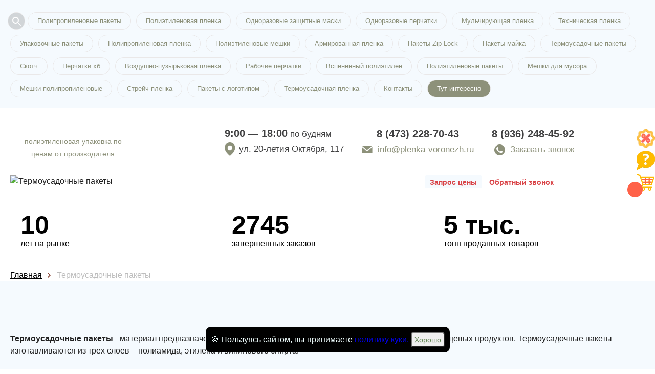

--- FILE ---
content_type: text/html; charset=utf-8
request_url: https://plenka-voronezh.ru/shop/446-termousadochnyie-paketyi
body_size: 13345
content:
<!DOCTYPE html>
<html lang="ru">
<head>
    <meta charset="utf-8">
    <meta name="viewport" content="width=device-width, initial-scale=1, maximum-scale=1">
    <title>Термоусадочные пакеты в Воронеже от 1.79 руб. </title>
    
    <meta name="description" content=" Предлагаем широкий ассортимент термоусадочных пакетов. В наличии стандартные размеры, а также производство под заказ! При покупке оптом – цены ниже! Гарантия качества и консультации менеджеров! Доставка по региону. по цене от 1.79 до 9.94 руб. ">

    <link rel="icon" href="/favicon.ico"/>
    
    <link rel="stylesheet" href="/static/templates/okna/css/reset.css">
    <link rel="stylesheet" href="/static/templates/okna/css/fullpage.css">
    
    
    <link rel="stylesheet" href="/static/templates/okna/css/tmp/34.css">
    
    
    <link rel="stylesheet" href="/static/templates/okna/css/selecter.css">
    <link rel="stylesheet" href="/static/templates/okna/css/jquery-ui.css">
    <link rel="stylesheet" href="/static/templates/okna/css/twentytwenty.css">
    <link rel="stylesheet" href="/static/templates/okna/css/slick.css">
    <link rel="stylesheet" href="/static/templates/okna/css/fancybox.min.css">
    
    <link rel="stylesheet" href="/static/templates/okna/css/media.css">
    <link rel="stylesheet" href="/static/templates/okna/css/from-item-media.css">

    
    <link rel="stylesheet" href="/static/templates/okna/css/call-me.css">
    <link rel="stylesheet" href="/static/templates/okna/css/product-slider.css">
    <meta name="yandex-verification" content="61043b432b63e841" /> <meta name="yandex-verification" content="d0cb3a2076dd426d" /> 

    
  

    
    


        
    
</head>


<body>
<div class="preloader"></div>
<div class="container-main" itemscope="">



<div class="right-bar">
<ul>

<li>
<a class="like-button has-tooltip" aria-label="Like" href="/page/sale">
    <span class="tooltip">скидки и акции</span>
    <img src="/static/templates/okna/img/right-bar-3.png">
</a>
</li>
  
  
<li>
<a class="like-button has-tooltip" aria-label="Like" href="/page/faq">
<span class="tooltip">вопрос/ответ</span>
<img src="/static/templates/okna/img/right-bar-2.png"></a>
</li>
  

 <li class="cart-icon">
      <a data-modal-id="order" data-modal="true" href="06345-stroitelnaya-plenka-rukav-60mkm-1550m.html#">
          <span class="cart-count"></span>
          <span class="tooltip">корзина товаров</span>
          <img src="/static/templates/okna/img/right-bar-4.png">
      </a>
  </li>
  


</ul>
</div>





<!--top_tags-->

<section class="top_tags">
    <div class="wrap" >
        <!--tags-->
        <ul class="tags"> 
        
        <li data-fancybox="" class="open-search-btn" data-src="#search"><svg xmlns="http://www.w3.org/2000/svg" width="24" height="24" fill="#5F6368"><path d="M15.5 14h-.79l-.28-.27A6.471 6.471 0 0 0 16 9.5 6.5 6.5 0 1 0 9.5 16c1.61 0 3.09-.59 4.23-1.57l.27.28v.79l5 4.99L20.49 19l-4.99-5zm-6 0C7.01 14 5 11.99 5 9.5S7.01 5 9.5 5 14 7.01 14 9.5 11.99 14 9.5 14z"></path></svg></li>
            
            
               
              
                
                <li><a href="/shop/430-polipropilenovyie-paketyi">Полипропиленовые пакеты</a></li>
                
                <li><a href="/shop/441-polietilenovaya-plenka">Полиэтиленовая пленка</a></li>
                
                <li><a href="/shop/2351-odnorazovyie-zaschitnyie-maski">Одноразовые защитные маски</a></li>
                
                <li><a href="/shop/1868-odnorazovyie-perchatki">Одноразовые перчатки</a></li>
                
                <li><a href="/shop/436-mulchiruyuschaya-plenka">Мульчирующая пленка</a></li>
                
                <li><a href="/shop/424-tehnicheskaya-plenka">Техническая пленка</a></li>
                
                <li><a href="/shop/2405-upakovochnyie-paketyi">Упаковочные пакеты</a></li>
                
                <li><a href="/shop/422-polipropilenovaya-plenka">Полипропиленовая пленка</a></li>
                
                <li><a href="/shop/427-polietilenovyie-meshki">Полиэтиленовые мешки</a></li>
                
                <li><a href="/shop/2808-armirovannaya-plenka">Армированная пленка</a></li>
                
                <li><a href="/shop/1787-paketyi-zip-lock">Пакеты Zip-Lock</a></li>
                
                <li><a href="/shop/433-paketyi-majka">Пакеты майка</a></li>
                
                <li><a href="/shop/446-termousadochnyie-paketyi">Термоусадочные пакеты</a></li>
                
                <li><a href="/shop/421-skotch">Скотч</a></li>
                
                <li><a href="/shop/2899-perchatki-hb">Перчатки хб</a></li>
                
                <li><a href="/shop/440-vozdushno-puzyirkovaya-plenka">Воздушно-пузырьковая пленка</a></li>
                
                <li><a href="/shop/420-rabochie-perchatki">Рабочие перчатки</a></li>
                
                <li><a href="/shop/1782-vspenennyij-polietilen">Вспененный полиэтилен</a></li>
                
                <li><a href="/shop/435-polietilenovyie-paketyi">Полиэтиленовые пакеты</a></li>
                
                <li><a href="/shop/431-meshki-dlya-musora">Мешки для мусора</a></li>
                
                <li><a href="/shop/428-polipropilenovyie-meshki">Мешки полипропиленовые</a></li>
                
                <li><a href="/shop/445-strejch-plenka">Стрейч пленка</a></li>
                
                <li><a href="/shop/2404-paketyi-s-logotipom">Пакеты с логотипом</a></li>
                
                <li><a href="/shop/437-termousadochnaya-plenka">Термоусадочная пленка</a></li>
                
              
            
            
            <li><a href="#map">Контакты</a></li>
             
                <li><a href="/news" style="color:#fff;background-color:#8d917a">Тут интересно</a></li>
            
       </ul>
        <!--/tags-->
        <div class="show_more">Показать все</div>
    </div>
</section>

<!--/top_tags-->


<!--header-->
<header itemscope itemtype="http://schema.org/Organization" class="header">
    <div class="wrap header__wrapper">
        <meta itemprop="name" content="Плёнка-полимер">
        <div class="logo" itemprop="logo" itemscope itemtype="https://schema.org/ImageObject">
            <a href="/"><img itemprop="url image"  src="/media/Воронеж22_L9nq6v6.png" alt=""></a>
            
                <div class="descriptor">
                    полиэтиленовая упаковка по ценам от производителя
                </div>
            
        </div>
        
            <div class="work-info"  itemprop="address" itemscope itemtype="http://schema.org/PostalAddress">
                <div class="time"><b>9:00 — 18:00</b> по будням</div>
                <div class="location">ул. 20-летия Октября, 117</div>
            </div>
            

  <div class="phone_col">
            <div class="tel-1">
                <p class="tel"><a href="tel:8 (473) 228-70-43"itemprop="telephone" content="8 (473) 228-70-43">8 (473) 228-70-43</a></p>
                <p class="mail"><a href="mailto:info@plenka-voronezh.ru">info@plenka-voronezh.ru</a></p>
            </div>
            <div class="tel-2">
                <p class="tel"><a href="tel:8 (936) 248-45-92">8 (936) 248-45-92</a>
                 <div></div>
                </p>
                <p class="call_me">
                    <a data-modal-id="call_me" data-modal="true" href="#">Заказать звонок</a>
                   
                </p>
            </div>
        </div>
  

        



    </div>
</header>
<!--/header-->


<span itemscope itemtype="http://schema.org/Product">

  <!--head-->
<section  class="head"
    data-i="3.144.219.192">
    <div class="wrap nopad">
        <!--box-->
        <div class="box">
            <!--photo-->
            <div class="photo">
                
                <div class="txt">
                    <h1 itemprop="name" style="-webkit-text-stroke: 1px #000000;" 
                        itemprop="name">Термоусадочные<br> пакеты<br>в Воронеже</h1>
                    <div class="date"> только приятные цены</div>
                </div>
                
                <img itemprop="image" alt="Термоусадочные пакеты" src="/media/65.jpg"
                    alt="">
            </div>
            <!--/photo-->
            
            

            <!--order_form-->

            

            <div class="order_form width two-order__form">
                <!-- Добавление табов -->
                <div class="order_tabs">
                    <a class="order_tab-link active" data-link-tab="count-price" href="#">Запрос цены</a>
                    <a class="order_tab-link" data-link-tab="call" href="#">Обратный звонок</a>
                </div>
                <!-- /Добавление табов -->

                <!-- Содержимое табов -->
                <div class="order_form-list">
                    <div class="order_form-item active" data-form="count-price">
                        <div class="title_form">
                            <b>Укажите параметры</b>
                            Чтобы мы смогли рассчитать стоимость товаров.
                        </div>

                        <form class="order_form-products" class="form" name="obratniyM" id="obratkaM" method="post">

                            
                            
                            <div class="dunamic_form" data-info="{'anyNameForm': {'type': [], 'input_group': [{'name': 'Ширина ', 'value': 'см'}, {'name': 'Высота ', 'value': 'см'}, {'name': 'Толщина ', 'value': 'мкм'}], 'radio_group': [{'name': 'Перфорация ', 'options': ['есть ', 'нет ']}]}}"></div>

                            <input type="hidden" data-name="Название категории" value="Термоусадочные пакеты">
                            

                            <div class="product_options-list">
                            </div>
                            <input type="hidden" name="cattitle" value="— Термоусадочные пакеты">
                            <input type="hidden" name="last_name" value="1">
                            <input type='hidden' name='csrfmiddlewaretoken' value='uhuXbQEVcMYIWo2YsKjqJLa7F3EKADf1GiGswOXWzhBGT7knac2weYr2SqG1k0gP' />
                            <button type="submit" data-link="">Рассчитать</button>

                        </form>

                        <!-- Содержимое формы продукции-->
                        <div class="product_layout-container">

                        </div>
                        <!-- /Содержимое формы продукции-->
                    </div>

                    <div class="order_form-item" data-form="call">
                        <div class="title_form">
                            <b>Заполните заявку</b> Специалист позвонит вам в ближайшее время.
                        </div>

                        <form class="form" name="obratniyM" id="obratkaM" method="post"
                            action="/obratka" call-me-maybe>
                            
                            <div class="product_input-wrap required">
                                <input type="text" name="name"
                                    placeholder="Представьтесь, пожалуйста "
                                    autocomplete="off" required>
                            </div>
                            <div class="product_input-wrap required">
                                <input type="tel" name="phone"
                                    placeholder="Телефон "
                                    autocomplete="off" required>
                            </div>
                            <div class="product_input-wrap required">
                                <input type="text" name="email"
                                    placeholder="Электронная почта "
                                    autocomplete="off" required>
                            </div>
                            <input type="hidden" name="last_name" value="1">
                            <input type="hidden" name="cattitle" value="— Термоусадочные пакеты">
                            <input type="hidden" name="is_robot" value="1">
                            <button type="submit" data-link="">Заказать звонок</button>
                        </form>
                    </div>
                </div>
                <!-- /Содержимое табов -->
            </div>

            


            <!--/order_form-->
            


            
            


        </div>
        <!--/box-->
    </div>
</section>
<!--/head-->

<!--pluses-->

<section class="pluses">
    <div class="wrap">
        <ul>
            <li>
                <img src="/media/kisspng-coorld-p-training-ncs4-5b7e6456321d16.1633900315350098782053_LsQJEJj.png" alt="">
                <p><b>10</b> лет на рынке</p>
            </li>
            <li>
                <img src="/media/kisspng-handshake-drawing-clip-art-handshake-5acfee861bfd54.0187434615235764541147_HDBViYu.png" alt="">
                <p><b>2745</b> завершённых заказов</p>
            </li>
            <li>
                <img src="/media/kisspng-car-computer-icons-semi-trailer-truck-5af5a1eff0c8f5.7990429515260472159863_rUiqAFv.png" alt="">
                <p><b>5 тыс.</b> тонн проданных товаров</p>
            </li>
        </ul>
    </div>
</section>

<!--/pluses>


</div>
</box>
</div>
</section>
</head-->

<!--pluses-->

<!--/pluses-->




<span itemscope itemtype="http://schema.org/Offer">

    <meta name="description" content=" Предлагаем широкий ассортимент термоусадочных пакетов. В наличии стандартные размеры, а также производство под заказ! При покупке оптом – цены ниже! Гарантия качества и консультации менеджеров! Доставка по региону. по цене от 1.79 до 9.94 руб. ">

</span>

 







  <div class="wrap bread">
    <ul itemscope itemtype="http://schema.org/BreadcrumbList">
     <li class="breadcrumb-item" itemprop="itemListElement" itemscope itemtype="http://schema.org/ListItem">
            <a href="/"><span >Главная</span></a>
            <meta itemprop="position" content="1" />
    </li> 

     
      
          
              <li class="breadcrumb-item" itemprop="itemListElement" itemscope itemtype="http://schema.org/ListItem">
                  <a href="/shop/446-termousadochnyie-paketyi" itemprop="item">
                  <span itemprop="name">Термоусадочные пакеты</span>
                    <meta itemprop="position" content="2">
                  </a>
                  
              </li>
          
          
           
          
      
    
    </ul>
  </div>




<meta itemprop="description" content="Предлагаем широкий ассортимент термоусадочных пакетов. В наличии стандартные размеры, а также производство под заказ! При покупке оптом – цены ниже! Гарантия качества и консультации менеджеров! Доставка по региону. по цене от 1.79 до 9.94 руб."/>

    <div itemprop="offers" itemscope="" itemtype="http://schema.org/AggregateOffer">
        <meta itemprop="lowPrice" content="1.79">
        <meta itemprop="highPrice" content="9.94">
        <meta itemprop="priceCurrency" content="RUB">
    </div>





<!--<a itemprop="url" style="display:none;" href="/shop/446-termousadochnyie-paketyi">-->



<!--full_page-->
<section class="full_page">
    <div class="wrap">
        <!--speedbar-->
        
        <div class="speedbar">
            
            
            <ul>
               
            </ul>
        </div>
        <!--/speedbar-->
    </div>
</section>
<!--/full_page-->




<!--description-->
<section class="description" itemprop="description">

    <div class="wrap">
        
        
        
        <p><b>Термоусадочные пакеты</b> - материал предназначен для упаковки, экономичного и долговременного хранения пищевых продуктов. Термоусадочные пакеты изготавливаются из трех слоев – полиамида, этилена и винилового спирта. </p><br>
<ul><b>Такая технология дает газонепроницаемый материал, который отличается следующими преимуществами:</b>
<li>•	Стойкостью к прокалыванию, что дает возможность безопасно упаковывать продукты, содержащие кости.</li>
<li>•	Устойчивостью к проникновению газов к поверхности продуктов, в т.ч. кислорода. Товар хранится долго время без потери свойств.</li>
<li>•	Малой паро- и влагопроницаемостью.</li>
<li>•	Высокими параметрами термоусадки. Пленка плотно облегает товар, без искажения этикеток, надписей и изображений. Продукцию можно эффектно демонстрировать перед покупателями.</li>
<li>•	Повышенной термосариваемостью, способствующей снижению издержек в производстве и экономичному расходу пакетов.</li>
<li>•	Большим ассортиментом продукции.</li>
<li>•	Демократичной стоимостью.</li></ul><br>
Мы предлагаем качественный материал, полностью отвечающий необходимым требованиям. Чтобы рассчитать нужное количество термоусадочных пакетов, свяжитесь со специалистами нашей компании. Вам помогут оформить заказ, ответят на интересующие вопросы. 

 </p>
<br>
        
        </div>
</section>



 
 <!--description-->
<section class="description" itemprop="description">

    <div style="
    text-align: center;
    font-weight: bold;
    font-size: 40px;
" class="wrap">
        
 Термоусадочные пакеты
    </div>
</section>


<!--catalog-->
<section class="catalog">
    <div class="wrap">
        
        
        
        
        <!--catalog_list-->
        <div class="catalog_list" id="catalog-items">
            
            <!--item-->
            <div class="item item-relative" data-minzakaz="1" data-priceone="4.03" data-pricedescription="шт" data-image='/image/3a/76/3a765095.png|' data-name="Термоусадочный пакет ПВД 50 мкм  56 х 40 см" data-url="/shop/03104-termousadochnyij-paket-pvd-50mkm-5640sm" data-id="3104">
                <div class="box" style="min-height: 439px;">
                    <div class="photo">
                        
                            
                                <div class="sale">Акция!</div>
                            
                         
                        
                        <img src="/image/resize/292/200/3a/76/3a765095.png" alt="Термоусадочный пакет ПВД 50 мкм  56 х 40 см">
                        
                       
                    </div>
                    <div class="info">
                        <div class="title" style="min-height: 62px;">
                            <a href="/shop/03104-termousadochnyij-paket-pvd-50mkm-5640sm">Термоусадочный пакет ПВД 50 мкм  56 х 40 см</a>
                            
                        </div>
                        
                        <div class="order">
                            <div class="price">
                                
                                
                                <div class="new">4.03 ₽</div>
                                
                               
                            </div>
                            <b>aa 0</b>
                            <a  data-modal-id="order" data-modal="true" href="#" onclick="Cart.put('3104', 'Термоусадочный пакет ПВД 50 мкм  56 х 40 см', '4.03', 'image/3a/76/3a765095.', '1');">В корзину</a>
                             
                        </div>
                        
                    </div>
                </div>
                
                    
                            <a href="#" class="item__more-info" onclick="ym(56320306,'reachGoal','.item__more-info')">Быстрый просмотр</a>
                        
                
            </div>
            <!--/item-->
            
            <!--item-->
            <div class="item item-relative" data-minzakaz="1" data-priceone="10.52" data-pricedescription="шт" data-image='/image/5a/ea/5aeaa63e.png|' data-name="Термоусадочный пакет ПВД 60 мкм  60 х 70 см" data-url="/shop/03103-termousadochnyij-paket-pvd-60mkm-6070sm" data-id="3103">
                <div class="box" style="min-height: 439px;">
                    <div class="photo">
                         
                        
                        <img src="/image/resize/292/200/5a/ea/5aeaa63e.png" alt="Термоусадочный пакет ПВД 60 мкм  60 х 70 см">
                        
                       
                    </div>
                    <div class="info">
                        <div class="title" style="min-height: 62px;">
                            <a href="/shop/03103-termousadochnyij-paket-pvd-60mkm-6070sm">Термоусадочный пакет ПВД 60 мкм  60 х 70 см</a>
                            
                        </div>
                        
                        <div class="order">
                            <div class="price">
                                
                                
                                <div class="new">10.52 ₽</div>
                                
                               
                            </div>
                            <b>aa 0</b>
                            <a  data-modal-id="order" data-modal="true" href="#" onclick="Cart.put('3103', 'Термоусадочный пакет ПВД 60 мкм  60 х 70 см', '10.52', 'image/5a/ea/5aeaa63e.', '1');">В корзину</a>
                             
                        </div>
                        
                    </div>
                </div>
                
                    
                            <a href="#" class="item__more-info" onclick="ym(56320306,'reachGoal','.item__more-info')">Быстрый просмотр</a>
                        
                
            </div>
            <!--/item-->
            
            <!--item-->
            <div class="item item-relative" data-minzakaz="1" data-priceone="7.94" data-pricedescription="шт" data-image='/image/95/85/95859dc5.png|' data-name="Термоусадочный пакет ПВД 80 мкм  50 х 75 см" data-url="/shop/03102-termousadochnyij-paket-pvd-80mkm-5075sm" data-id="3102">
                <div class="box" style="min-height: 439px;">
                    <div class="photo">
                         
                        
                        <img src="/image/resize/292/200/95/85/95859dc5.png" alt="Термоусадочный пакет ПВД 80 мкм  50 х 75 см">
                        
                       
                    </div>
                    <div class="info">
                        <div class="title" style="min-height: 62px;">
                            <a href="/shop/03102-termousadochnyij-paket-pvd-80mkm-5075sm">Термоусадочный пакет ПВД 80 мкм  50 х 75 см</a>
                            
                        </div>
                        
                        <div class="order">
                            <div class="price">
                                
                                
                                <div class="new">7.94 ₽</div>
                                
                               
                            </div>
                            <b>aa 0</b>
                            <a  data-modal-id="order" data-modal="true" href="#" onclick="Cart.put('3102', 'Термоусадочный пакет ПВД 80 мкм  50 х 75 см', '7.94', 'image/95/85/95859dc5.', '1');">В корзину</a>
                             
                        </div>
                        
                    </div>
                </div>
                
                    
                            <a href="#" class="item__more-info" onclick="ym(56320306,'reachGoal','.item__more-info')">Быстрый просмотр</a>
                        
                
            </div>
            <!--/item-->
            
            <!--item-->
            <div class="item item-relative" data-minzakaz="1" data-priceone="12.44" data-pricedescription="шт" data-image='/image/fc/b0/fcb089c6.png|' data-name="Термоусадочный пакет ПВД 100 мкм  50 х 60 см" data-url="/shop/03101-termousadochnyij-paket-pvd-100mkm-5060sm" data-id="3101">
                <div class="box" style="min-height: 439px;">
                    <div class="photo">
                         
                        
                        <img src="/image/resize/292/200/fc/b0/fcb089c6.png" alt="Термоусадочный пакет ПВД 100 мкм  50 х 60 см">
                        
                       
                    </div>
                    <div class="info">
                        <div class="title" style="min-height: 62px;">
                            <a href="/shop/03101-termousadochnyij-paket-pvd-100mkm-5060sm">Термоусадочный пакет ПВД 100 мкм  50 х 60 см</a>
                            
                        </div>
                        
                        <div class="order">
                            <div class="price">
                                
                                
                                <div class="new">12.44 ₽</div>
                                
                               
                            </div>
                            <b>aa 0</b>
                            <a  data-modal-id="order" data-modal="true" href="#" onclick="Cart.put('3101', 'Термоусадочный пакет ПВД 100 мкм  50 х 60 см', '12.44', 'image/fc/b0/fcb089c6.', '1');">В корзину</a>
                             
                        </div>
                        
                    </div>
                </div>
                
                    
                            <a href="#" class="item__more-info" onclick="ym(56320306,'reachGoal','.item__more-info')">Быстрый просмотр</a>
                        
                
            </div>
            <!--/item-->
            
            <!--item-->
            <div class="item item-relative" data-minzakaz="1" data-priceone="6.22" data-pricedescription="шт" data-image='/image/e6/c4/e6c4aeef.png|' data-name="Термоусадочный пакет ПВД 50 мкм  50 х 60 см" data-url="/shop/03100-termousadochnyij-paket-pvd-50mkm-5060sm" data-id="3100">
                <div class="box" style="min-height: 439px;">
                    <div class="photo">
                         
                        
                        <img src="/image/resize/292/200/e6/c4/e6c4aeef.png" alt="Термоусадочный пакет ПВД 50 мкм  50 х 60 см">
                        
                       
                    </div>
                    <div class="info">
                        <div class="title" style="min-height: 62px;">
                            <a href="/shop/03100-termousadochnyij-paket-pvd-50mkm-5060sm">Термоусадочный пакет ПВД 50 мкм  50 х 60 см</a>
                            
                        </div>
                        
                        <div class="order">
                            <div class="price">
                                
                                
                                <div class="new">6.22 ₽</div>
                                
                               
                            </div>
                            <b>aa 0</b>
                            <a  data-modal-id="order" data-modal="true" href="#" onclick="Cart.put('3100', 'Термоусадочный пакет ПВД 50 мкм  50 х 60 см', '6.22', 'image/e6/c4/e6c4aeef.', '1');">В корзину</a>
                             
                        </div>
                        
                    </div>
                </div>
                
                    
                            <a href="#" class="item__more-info" onclick="ym(56320306,'reachGoal','.item__more-info')">Быстрый просмотр</a>
                        
                
            </div>
            <!--/item-->
            
            <!--item-->
            <div class="item item-relative" data-minzakaz="1" data-priceone="3.34" data-pricedescription="шт" data-image='/image/ed/47/ed47478c.png|' data-name="Термоусадочный пакет ПВД 40 мкм  40 х 50 см" data-url="/shop/03099-termousadochnyij-paket-pvd-40mkm-4050sm" data-id="3099">
                <div class="box" style="min-height: 439px;">
                    <div class="photo">
                         
                        
                        <img src="/image/resize/292/200/ed/47/ed47478c.png" alt="Термоусадочный пакет ПВД 40 мкм  40 х 50 см">
                        
                       
                    </div>
                    <div class="info">
                        <div class="title" style="min-height: 62px;">
                            <a href="/shop/03099-termousadochnyij-paket-pvd-40mkm-4050sm">Термоусадочный пакет ПВД 40 мкм  40 х 50 см</a>
                            
                        </div>
                        
                        <div class="order">
                            <div class="price">
                                
                                
                                <div class="new">3.34 ₽</div>
                                
                               
                            </div>
                            <b>aa 0</b>
                            <a  data-modal-id="order" data-modal="true" href="#" onclick="Cart.put('3099', 'Термоусадочный пакет ПВД 40 мкм  40 х 50 см', '3.34', 'image/ed/47/ed47478c.', '1');">В корзину</a>
                             
                        </div>
                        
                    </div>
                </div>
                
                    
                            <a href="#" class="item__more-info" onclick="ym(56320306,'reachGoal','.item__more-info')">Быстрый просмотр</a>
                        
                
            </div>
            <!--/item-->
            
            <!--item-->
            <div class="item item-relative" data-minzakaz="1" data-priceone="5.76" data-pricedescription="шт" data-image='/image/17/d2/17d2b17c.png|' data-name="Термоусадочный пакет ПВД 90 мкм  40 х 47,5 см" data-url="/shop/03098-termousadochnyij-paket-pvd-90mkm-40475sm" data-id="3098">
                <div class="box" style="min-height: 439px;">
                    <div class="photo">
                         
                        
                        <img src="/image/resize/292/200/17/d2/17d2b17c.png" alt="Термоусадочный пакет ПВД 90 мкм  40 х 47,5 см">
                        
                       
                    </div>
                    <div class="info">
                        <div class="title" style="min-height: 62px;">
                            <a href="/shop/03098-termousadochnyij-paket-pvd-90mkm-40475sm">Термоусадочный пакет ПВД 90 мкм  40 х 47,5 см</a>
                            
                        </div>
                        
                        <div class="order">
                            <div class="price">
                                
                                
                                <div class="new">5.76 ₽</div>
                                
                               
                            </div>
                            <b>aa 0</b>
                            <a  data-modal-id="order" data-modal="true" href="#" onclick="Cart.put('3098', 'Термоусадочный пакет ПВД 90 мкм  40 х 47,5 см', '5.76', 'image/17/d2/17d2b17c.', '1');">В корзину</a>
                             
                        </div>
                        
                    </div>
                </div>
                
                    
                            <a href="#" class="item__more-info" onclick="ym(56320306,'reachGoal','.item__more-info')">Быстрый просмотр</a>
                        
                
            </div>
            <!--/item-->
            
            <!--item-->
            <div class="item item-relative" data-minzakaz="1" data-priceone="2.46" data-pricedescription="шт" data-image='/image/e3/0e/e30e7074.png|' data-name="Термоусадочный пакет ПВД 60 мкм  47 х 33 см" data-url="/shop/03097-termousadochnyij-paket-pvd-60mkm-4733sm" data-id="3097">
                <div class="box" style="min-height: 439px;">
                    <div class="photo">
                         
                        
                        <img src="/image/resize/292/200/e3/0e/e30e7074.png" alt="Термоусадочный пакет ПВД 60 мкм  47 х 33 см">
                        
                       
                    </div>
                    <div class="info">
                        <div class="title" style="min-height: 62px;">
                            <a href="/shop/03097-termousadochnyij-paket-pvd-60mkm-4733sm">Термоусадочный пакет ПВД 60 мкм  47 х 33 см</a>
                            
                        </div>
                        
                        <div class="order">
                            <div class="price">
                                
                                
                                <div class="new">2.46 ₽</div>
                                
                               
                            </div>
                            <b>aa 0</b>
                            <a  data-modal-id="order" data-modal="true" href="#" onclick="Cart.put('3097', 'Термоусадочный пакет ПВД 60 мкм  47 х 33 см', '2.46', 'image/e3/0e/e30e7074.', '1');">В корзину</a>
                             
                        </div>
                        
                    </div>
                </div>
                
                    
                            <a href="#" class="item__more-info" onclick="ym(56320306,'reachGoal','.item__more-info')">Быстрый просмотр</a>
                        
                
            </div>
            <!--/item-->
            
            <!--item-->
            <div class="item item-relative" data-minzakaz="1" data-priceone="1.88" data-pricedescription="шт" data-image='/image/2c/43/2c438756.png|' data-name="Термоусадочный пакет ПВД 60 мкм  24 х 33 см" data-url="/shop/03096-termousadochnyij-paket-pvd-60mkm-2433sm" data-id="3096">
                <div class="box" style="min-height: 439px;">
                    <div class="photo">
                         
                        
                        <img src="/image/resize/292/200/2c/43/2c438756.png" alt="Термоусадочный пакет ПВД 60 мкм  24 х 33 см">
                        
                       
                    </div>
                    <div class="info">
                        <div class="title" style="min-height: 62px;">
                            <a href="/shop/03096-termousadochnyij-paket-pvd-60mkm-2433sm">Термоусадочный пакет ПВД 60 мкм  24 х 33 см</a>
                            
                        </div>
                        
                        <div class="order">
                            <div class="price">
                                
                                
                                <div class="new">1.88 ₽</div>
                                
                               
                            </div>
                            <b>aa 0</b>
                            <a  data-modal-id="order" data-modal="true" href="#" onclick="Cart.put('3096', 'Термоусадочный пакет ПВД 60 мкм  24 х 33 см', '1.88', 'image/2c/43/2c438756.', '1');">В корзину</a>
                             
                        </div>
                        
                    </div>
                </div>
                
                    
                            <a href="#" class="item__more-info" onclick="ym(56320306,'reachGoal','.item__more-info')">Быстрый просмотр</a>
                        
                
            </div>
            <!--/item-->
            
            <!--item-->
            <div class="item item-relative" data-minzakaz="1" data-priceone="2.89" data-pricedescription="шт" data-image='/image/a1/cb/a1cb5218.png|' data-name="Термоусадочный пакет ПВД 100 мкм  20 х 30 см" data-url="/shop/03095-termousadochnyij-paket-pvd-100mkm-2030sm" data-id="3095">
                <div class="box" style="min-height: 439px;">
                    <div class="photo">
                         
                        
                        <img src="/image/resize/292/200/a1/cb/a1cb5218.png" alt="Термоусадочный пакет ПВД 100 мкм  20 х 30 см">
                        
                       
                    </div>
                    <div class="info">
                        <div class="title" style="min-height: 62px;">
                            <a href="/shop/03095-termousadochnyij-paket-pvd-100mkm-2030sm">Термоусадочный пакет ПВД 100 мкм  20 х 30 см</a>
                            
                        </div>
                        
                        <div class="order">
                            <div class="price">
                                
                                
                                <div class="new">2.89 ₽</div>
                                
                               
                            </div>
                            <b>aa 0</b>
                            <a  data-modal-id="order" data-modal="true" href="#" onclick="Cart.put('3095', 'Термоусадочный пакет ПВД 100 мкм  20 х 30 см', '2.89', 'image/a1/cb/a1cb5218.', '1');">В корзину</a>
                             
                        </div>
                        
                    </div>
                </div>
                
                    
                            <a href="#" class="item__more-info" onclick="ym(56320306,'reachGoal','.item__more-info')">Быстрый просмотр</a>
                        
                
            </div>
            <!--/item-->
            
            <!--item-->
            <div class="item item-relative" data-minzakaz="1" data-priceone="1.8" data-pricedescription="шт" data-image='/image/6e/49/6e496b3b.png|' data-name="Термоусадочный пакет ПВД 70 мкм  20 х 30 см" data-url="/shop/03094-termousadochnyij-paket-pvd-70mkm-2030sm" data-id="3094">
                <div class="box" style="min-height: 439px;">
                    <div class="photo">
                         
                        
                        <img src="/image/resize/292/200/6e/49/6e496b3b.png" alt="Термоусадочный пакет ПВД 70 мкм  20 х 30 см">
                        
                       
                    </div>
                    <div class="info">
                        <div class="title" style="min-height: 62px;">
                            <a href="/shop/03094-termousadochnyij-paket-pvd-70mkm-2030sm">Термоусадочный пакет ПВД 70 мкм  20 х 30 см</a>
                            
                        </div>
                        
                        <div class="order">
                            <div class="price">
                                
                                
                                <div class="new">1.80 ₽</div>
                                
                               
                            </div>
                            <b>aa 0</b>
                            <a  data-modal-id="order" data-modal="true" href="#" onclick="Cart.put('3094', 'Термоусадочный пакет ПВД 70 мкм  20 х 30 см', '1.80', 'image/6e/49/6e496b3b.', '1');">В корзину</a>
                             
                        </div>
                        
                    </div>
                </div>
                
                    
                            <a href="#" class="item__more-info" onclick="ym(56320306,'reachGoal','.item__more-info')">Быстрый просмотр</a>
                        
                
            </div>
            <!--/item-->
            
            <!--item-->
            <div class="item item-relative" data-minzakaz="1" data-priceone="1.09" data-pricedescription="шт" data-image='/image/9e/73/9e737576.png|' data-name="Термоусадочный пакет ПВД 50 мкм  20 х 30 см" data-url="/shop/03093-termousadochnyij-paket-pvd-50mkm-2030sm" data-id="3093">
                <div class="box" style="min-height: 439px;">
                    <div class="photo">
                         
                        
                        <img src="/image/resize/292/200/9e/73/9e737576.png" alt="Термоусадочный пакет ПВД 50 мкм  20 х 30 см">
                        
                       
                    </div>
                    <div class="info">
                        <div class="title" style="min-height: 62px;">
                            <a href="/shop/03093-termousadochnyij-paket-pvd-50mkm-2030sm">Термоусадочный пакет ПВД 50 мкм  20 х 30 см</a>
                            
                        </div>
                        
                        <div class="order">
                            <div class="price">
                                
                                
                                <div class="new">1.09 ₽</div>
                                
                               
                            </div>
                            <b>aa 0</b>
                            <a  data-modal-id="order" data-modal="true" href="#" onclick="Cart.put('3093', 'Термоусадочный пакет ПВД 50 мкм  20 х 30 см', '1.09', 'image/9e/73/9e737576.', '1');">В корзину</a>
                             
                        </div>
                        
                    </div>
                </div>
                
                    
                            <a href="#" class="item__more-info" onclick="ym(56320306,'reachGoal','.item__more-info')">Быстрый просмотр</a>
                        
                
            </div>
            <!--/item-->
            
            <!--item-->
            <div class="item item-relative" data-minzakaz="1" data-priceone="0.73" data-pricedescription="шт" data-image='/image/5b/a0/5ba0c4a8.png|' data-name="Термоусадочный пакет ПВД 40 мкм  20 х 30 см" data-url="/shop/03092-termousadochnyij-paket-pvd-40mkm-2030sm" data-id="3092">
                <div class="box" style="min-height: 439px;">
                    <div class="photo">
                         
                        
                        <img src="/image/resize/292/200/5b/a0/5ba0c4a8.png" alt="Термоусадочный пакет ПВД 40 мкм  20 х 30 см">
                        
                       
                    </div>
                    <div class="info">
                        <div class="title" style="min-height: 62px;">
                            <a href="/shop/03092-termousadochnyij-paket-pvd-40mkm-2030sm">Термоусадочный пакет ПВД 40 мкм  20 х 30 см</a>
                            
                        </div>
                        
                        <div class="order">
                            <div class="price">
                                
                                
                                <div class="new">0.73 ₽</div>
                                
                               
                            </div>
                            <b>aa 0</b>
                            <a  data-modal-id="order" data-modal="true" href="#" onclick="Cart.put('3092', 'Термоусадочный пакет ПВД 40 мкм  20 х 30 см', '0.73', 'image/5b/a0/5ba0c4a8.', '1');">В корзину</a>
                             
                        </div>
                        
                    </div>
                </div>
                
                    
                            <a href="#" class="item__more-info" onclick="ym(56320306,'reachGoal','.item__more-info')">Быстрый просмотр</a>
                        
                
            </div>
            <!--/item-->
            
            
        </div>
        


<br>

        <!--/catalog_list-->
    </div>
</section>
<!--/catalog-->





</div>



<!-- Отличия от конкурентов -->
    

<!-- /Отличия от конкурентов -->


<!--specialists-->


<!--/specialists-->



    
    <!--thanks-->
    <section class="thanks">
        <div class="wrap">
            <h2>Наши сертификаты и благодарности</h2>
            <!--thanks_slider-->
            <div class="thanks_slider">
                
                <!--item-->
                <div class="item">
                    <a data-fancybox="thanks-gallery" href="/media/voronezh.webp">

                        <img src="/media/voronezh.webp" ">

                    </a>
                </div>
                <!--/item-->
                
                <!--item-->
                <div class="item">
                    <a data-fancybox="thanks-gallery" href="/media/voronezh_2.webp">

                        <img src="/media/voronezh_2.webp" ">

                    </a>
                </div>
                <!--/item-->
                
                <!--item-->
                <div class="item">
                    <a data-fancybox="thanks-gallery" href="/media/voronezh_3.webp">

                        <img src="/media/voronezh_3.webp" ">

                    </a>
                </div>
                <!--/item-->
                
                <!--item-->
                <div class="item">
                    <a data-fancybox="thanks-gallery" href="/media/БП_266_page-0001_NzW1RmX_oMQc2im.jpg">

                        <img src="/media/БП_266_page-0001_NzW1RmX_oMQc2im.jpg" ">

                    </a>
                </div>
                <!--/item-->
                
                <!--item-->
                <div class="item">
                    <a data-fancybox="thanks-gallery" href="/media/тулаПисьмо_ООО_Фабрика_вкуса_Токарева_skp1rTP_YD5cryX.jpg">

                        <img src="/media/тулаПисьмо_ООО_Фабрика_вкуса_Токарева_skp1rTP_YD5cryX.jpg" ">

                    </a>
                </div>
                <!--/item-->
                
                <!--item-->
                <div class="item">
                    <a data-fancybox="thanks-gallery" href="/media/voronezh_4_1.webp">

                        <img src="/media/voronezh_4_1.webp" ">

                    </a>
                </div>
                <!--/item-->
                
                <!--item-->
                <div class="item">
                    <a data-fancybox="thanks-gallery" href="/media/voronezh_5_1.webp">

                        <img src="/media/voronezh_5_1.webp" ">

                    </a>
                </div>
                <!--/item-->
                
            </div>
            <!--/thanks_slider-->
        </div>
    </section>
    <!--/thanks-->
    

<a href="tel:8 (473) 228-70-43" id="uptocall-mini"><div class="uptocall-mini-phone"></div></a>


 <!--popup_modal-->
    <div class="popup_modal" id="edit-item">
            <!--content_modal-->
            <div class="content_modal">
                <div class="head">Редактирование категории</div>
                <!--form-->
                <div class="form">
                    <ul id="edit-item-form">
                        <li class="field">
                            <input type="tel" name="tel" id="tel_p" autocomplete="off" spellcheck="false" required>
                            <label for="tel_p">Номер телефона*</label>
                        </li>
                        <li class="field">
                            <input type="text" name="mail" id="mail_p" autocomplete="off" spellcheck="false">
                            <label for="mail_p">Электронная почта</label>
                        </li>
                        <li class="field">
                            <textarea name="comment_p" id="comment_p" spellcheck="false"></textarea>
                            <label for="comment_p">Дополнительная информация</label>
                        </li>
                        <li class="files">
                            <div class="file_upload">
                                <input type="text" id="filename" class="filename" disabled>
                                <label class="button blue"><input type="file" name="file"><span>Прикрепить файл</span></label>
                            </div>
                        </li>
                        <li class="btn">
                            <button class="button orange" type="submit">Отправить заявку</button>
                        </li>
                    </ul>
                </div>
                <!--/form-->
                <div class="b-close icon-close" title="Закрыть окно"></div>
            </div>
            <!--/content_modal-->
        </div>
        <!--/popup_modal-->
  

 <!--popup_modal-->
    <div class="popup_modal user-form" id="test">
            <!--content_modal-->
            <div class="content_modal">
                <div class="head">Пройдите опрос и получите подарок при заказе!</div>
                <!--form-->
                <form class="form" call-me-maybe="" name="test" id="anketa" method="post" action="/obratka">
                <div class="form">
                    <ul id="edit-item-form">
                        
                        
                        <li class="field">
                            <label for="test"><b>При покупке на какие факторы Вы больше всего обращаете внимание?</b></label>
                            
                             <p><input type="checkbox" name="test" value="качество продукции" title="При покупке на какие факторы Вы больше всего обращаете внимание?"> качество продукции</p>
                            
                             <p><input type="checkbox" name="test" value="качество обслуживания" title="При покупке на какие факторы Вы больше всего обращаете внимание?"> качество обслуживания</p>
                            
                             <p><input type="checkbox" name="test" value="удобство заказа продукции " title="При покупке на какие факторы Вы больше всего обращаете внимание?"> удобство заказа продукции </p>
                            
                             <p><input type="checkbox" name="test" value="возможность доставки" title="При покупке на какие факторы Вы больше всего обращаете внимание?"> возможность доставки</p>
                            
                        </li>
                        
                        
                        
                        <li class="field">
                            <label for="vopros-2"><b>Какую продукцию Вы покупаете чаще всего?</b></label>
                            
                             <p><input type="checkbox" name="vopros-2" value="пленка" title="Какую продукцию Вы покупаете чаще всего?"> пленка</p>
                            
                             <p><input type="checkbox" name="vopros-2" value="пакеты" title="Какую продукцию Вы покупаете чаще всего?"> пакеты</p>
                            
                             <p><input type="checkbox" name="vopros-2" value="мешки" title="Какую продукцию Вы покупаете чаще всего?"> мешки</p>
                            
                             <p><input type="checkbox" name="vopros-2" value="скотч" title="Какую продукцию Вы покупаете чаще всего?"> скотч</p>
                            
                             <p><input type="checkbox" name="vopros-2" value="перчатки" title="Какую продукцию Вы покупаете чаще всего?"> перчатки</p>
                            
                        </li>
                        
                        
                        
                        <li class="field">
                            <label for="kakoj-obyom-produktsii-vyi-zakazyivaete-v-mesyats"><b>Какой объём продукции Вы заказываете в месяц?</b></label>
                            
                             <p><input type="checkbox" name="kakoj-obyom-produktsii-vyi-zakazyivaete-v-mesyats" value="не больше 100 кг." title="Какой объём продукции Вы заказываете в месяц?"> не больше 100 кг.</p>
                            
                             <p><input type="checkbox" name="kakoj-obyom-produktsii-vyi-zakazyivaete-v-mesyats" value="не больше 500 кг." title="Какой объём продукции Вы заказываете в месяц?"> не больше 500 кг.</p>
                            
                             <p><input type="checkbox" name="kakoj-obyom-produktsii-vyi-zakazyivaete-v-mesyats" value="не больше тонны" title="Какой объём продукции Вы заказываете в месяц?"> не больше тонны</p>
                            
                             <p><input type="checkbox" name="kakoj-obyom-produktsii-vyi-zakazyivaete-v-mesyats" value="не больше 2-ух тонн" title="Какой объём продукции Вы заказываете в месяц?"> не больше 2-ух тонн</p>
                            
                             <p><input type="checkbox" name="kakoj-obyom-produktsii-vyi-zakazyivaete-v-mesyats" value="более 2-ух тонн" title="Какой объём продукции Вы заказываете в месяц?"> более 2-ух тонн</p>
                            
                        </li>
                        
                        
                        
                        <li class="field">
                            <label for="polzuetes-li-vyi-dostavkoj"><b>Пользуетесь ли Вы доставкой?</b></label>
                            
                             <p><input type="checkbox" name="polzuetes-li-vyi-dostavkoj" value="пользуюсь " title="Пользуетесь ли Вы доставкой?"> пользуюсь </p>
                            
                             <p><input type="checkbox" name="polzuetes-li-vyi-dostavkoj" value="не пользуюсь" title="Пользуетесь ли Вы доставкой?"> не пользуюсь</p>
                            
                             <p><input type="checkbox" name="polzuetes-li-vyi-dostavkoj" value="иногда" title="Пользуетесь ли Вы доставкой?"> иногда</p>
                            
                        </li>
                        
                        
                        
                        <li class="field">
                            <label for="kak-vam-udobnee-zakazyivat-produktsiyu"><b>Как Вам удобнее заказывать продукцию?</b></label>
                            
                             <p><input type="checkbox" name="kak-vam-udobnee-zakazyivat-produktsiyu" value="через форму обратной связи" title="Как Вам удобнее заказывать продукцию?"> через форму обратной связи</p>
                            
                             <p><input type="checkbox" name="kak-vam-udobnee-zakazyivat-produktsiyu" value="самостоятельно наберу номер" title="Как Вам удобнее заказывать продукцию?"> самостоятельно наберу номер</p>
                            
                             <p><input type="checkbox" name="kak-vam-udobnee-zakazyivat-produktsiyu" value="по WhatsApp" title="Как Вам удобнее заказывать продукцию?"> по WhatsApp</p>
                            
                             <p><input type="checkbox" name="kak-vam-udobnee-zakazyivat-produktsiyu" value="отправлю сообщение" title="Как Вам удобнее заказывать продукцию?"> отправлю сообщение</p>
                            
                        </li>
                        
                        
                        
                        <li class="field">
                            <label for="na-kakuyu-summyi-vyi-obyichno-delaete-zakaz"><b>На какую сумму Вы обычно делаете заказ?</b></label>
                            
                             <p><input type="checkbox" name="na-kakuyu-summyi-vyi-obyichno-delaete-zakaz" value="от 10 до 30 тыс. руб." title="На какую сумму Вы обычно делаете заказ?"> от 10 до 30 тыс. руб.</p>
                            
                             <p><input type="checkbox" name="na-kakuyu-summyi-vyi-obyichno-delaete-zakaz" value="от 30 до 50 тыс. руб." title="На какую сумму Вы обычно делаете заказ?"> от 30 до 50 тыс. руб.</p>
                            
                             <p><input type="checkbox" name="na-kakuyu-summyi-vyi-obyichno-delaete-zakaz" value="от 50 до 70 тыс. руб." title="На какую сумму Вы обычно делаете заказ?"> от 50 до 70 тыс. руб.</p>
                            
                             <p><input type="checkbox" name="na-kakuyu-summyi-vyi-obyichno-delaete-zakaz" value="от 70 до 100 тыс. руб. " title="На какую сумму Вы обычно делаете заказ?"> от 70 до 100 тыс. руб. </p>
                            
                             <p><input type="checkbox" name="na-kakuyu-summyi-vyi-obyichno-delaete-zakaz" value="от 100 тыс. руб. и выше" title="На какую сумму Вы обычно делаете заказ?"> от 100 тыс. руб. и выше</p>
                            
                        </li>
                        
                        
                        
                        
                        <li class="btn">
                            <button class="button orange" type="submit">Отправить</button>
                        </li>
                    </ul>
                </div>
                <input type="hidden" name="csrfmiddlewaretoken" value="uhuXbQEVcMYIWo2YsKjqJLa7F3EKADf1GiGswOXWzhBGT7knac2weYr2SqG1k0gP">
                <input type="hidden" name="is_robot" value="1">
                <input type="hidden" name="phone" value="0">
                <input type="hidden" name="domain" value="plenka-voronezh.ru">
                </form>
                <!--/form-->
                <div class="b-close icon-close" title="Закрыть окно"></div>
            </div>
            <!--/content_modal-->
        </div>
        <!--/popup_modal-->


        <!--popup_modal-->
        <div class="popup_modal" id="thank_you-test">
            <!--content_modal-->
            <div class="content_modal">
                <div class="head">Спасибо!</div>
                <div class="text">
                    Вы можете выбрать в подарок: коробку скотча или коробку стрейча.</p><br>
Спасибо, что уделили время! При заказе скажите этот код менеджеру.</p><br>
Код действует только на один заказ.</p><br>
Подарок работает при заказе на сумму от 50 тыс. руб.
                    
                </div>
                <div class="b-close" title="Закрыть окно"></div>
            </div>
            <!--/content_modal-->
        </div>
        <!--/popup_modal-->
        

<span id="statistic">False</span>

<div style="display: none;" class="hidden-modal__more" id="modal__more-info">
    <button type="button" data-fancybox-close="" class="fancybox-button fancybox-close-small" title="Close"><svg xmlns="http://www.w3.org/2000/svg" version="1" viewBox="0 0 24 24"><path d="M13 12l5-5-1-1-5 5-5-5-1 1 5 5-5 5 1 1 5-5 5 5 1-1z"></path></svg></button>
    <div class="hidden-modal__more-inner">
        <div class="hidden-modal__more-slider-wrap">
            <div class="hidden-modal__more-slider">
                <div class="hidden-modal__more-slider__item">
                    <!--img src="https://static.ok-stanok.ru/sun/46/7b/467bbde7." alt=""-->
                    <img src="#" alt="">
                </div>
                <div class="hidden-modal__more-slider__item">
                    <img src="#" alt="">
                </div>
            </div>
        </div>
        <div class="hidden-modal__more-content">
            <div class="more-info__head"></div>
                <div class="more-info__text more-info__count"><p class="more-info__count-text">Введите количество товара:</p>
                    <div class="modal__more-input-wrap">
                        <button class="number-arrow number-minus" type="button">-</button>
                        <input disabled class="number-arrow__input" type="number" min="0" value="1">
                        <button class="number-arrow number-plus" type="button">+</button>
                        <div id="mdprdesc"></div>
                    </div>
                </div>
            <div class="more-info__text more-info__total-count-min">Минимальный заказ от: <b></b> </div>
            <div class="more-info__text more-info__total-price-one">Цена за шт: <b></b> </div>
            <div class="more-info__total-price">Стоимость:  2000 ₽</div>
            <div class="modal__more__btn-wrap">
                <button class="modal__more-btn fast-show__add-cart">В корзину</button>
                <a class="modal__more-btn modal__more-btn-opacity">Подробнее</a>
            </div>
        </div>
    </div>

</div>
    
	<div id="search" class="modal-serch">
		<form method="GET" action="/shop/search">
			<div class="modal-serch-wrap__input">
				<input name="query" placeholder="Поиск по товарам" type="text" class="main-screen__input">
                <input type="hidden" name="csrfmiddlewaretoken" value="uhuXbQEVcMYIWo2YsKjqJLa7F3EKADf1GiGswOXWzhBGT7knac2weYr2SqG1k0gP">
				<button class="main-screen__btn">Найти</button>
			</div>
		</form>
	</div>
    

<!--popup_modal-->
<div class="popup_modal" id="delivery-modal">
    <!--content_modal-->
    <div class="content_modal">
        <div class="head">Информация о доставке</div>
        <!--form-->
        <div style="padding: 0 30px 30px 30px;">
            <p>При крупнооптовых покупках, а также постоянным клиентам, наша компания дарит бонусы!</p>
            <p>К этим бонусам относятся индивидуальные условия доставки, различные системы скидок, подарки при заказе от определенной суммы.</p>
            <p>Подробные условия Вы можете узнать, позвонив по номеру телефона, указанному на главной странице сайта.</p>
        </div>
        <!--/form-->
        <div class="b-close icon-close" title="Закрыть окно"></div>
    </div>
    <!--/content_modal-->
</div>
<!--/popup_modal-->

<!-- Yandex.Metrika counter -->
<script type="text/javascript" >
   (function(m,e,t,r,i,k,a){m[i]=m[i]||function(){(m[i].a=m[i].a||[]).push(arguments)};
   m[i].l=1*new Date();k=e.createElement(t),a=e.getElementsByTagName(t)[0],k.async=1,k.src=r,a.parentNode.insertBefore(k,a)})
   (window, document, "script", "https://mc.yandex.ru/metrika/tag.js", "ym");

   ym(56320306, "init", {
        clickmap:true,
        trackLinks:true,
        accurateTrackBounce:true,
        webvisor:true
   });
</script>
<noscript><div><img src="https://mc.yandex.ru/watch/56320306" style="position:absolute; left:-9999px;" alt="" /></div></noscript>
<!-- /Yandex.Metrika counter -->
</span>


<!--map-->
<section class="map">
    
    <!--map_alert-->
    <div class="map_alert">
        <div class="logo">
            <img src="/media/Воронеж22_L9nq6v6.png" alt="">
        </div>
        <div class="contact">
            <div class="tel">
                <a href="tel:8 (473) 228-70-43">8 (473) 228-70-43</a>
            </div>
            <div class="mail">
                <a href="mailto:request.project.email">info@plenka-voronezh.ru</a>
            </div>
            <div class="location">г. Воронеж, ул. 20-летия Октября, 117</div>
            <div class="call_me">
                <a data-modal-id="call_me" data-modal="true" href="#">Обратный звонок</a>
            </div>
        </div>
    </div>
    <!--/map_alert-->
    
    <span id="map-location">1_flag_champion_end_race_sports_waving-512.png</span>
    <div id="map"></div>
</section>
<!--/map-->




<!--footer-->
<footer>
    <div class="wrap">
        
        
        
        <div class="copyright">
        
            <div class="banner-tara">
              <a  href="http://voronezh.best-tara.ru/" target="_blank">
                  <img src="/static/img/best-tara.jpg">
              </a>
            </div>
        
        
        © ООО «Пленка-полимер», 2012 – 2025
        
            <a class="politic" href="/media/konfidentsealnost119.voronezh.pdf" target="_blank">Лицензионное соглашение</a>
        
        </div>
            <style>
                .footer-link__list {
                    display: flex;
                    flex-wrap: wrap;
                    padding: 15px 0px;
                }
                .footer-link__link {
                    color: #bdbdbd;
                    margin-right: 20px;
                    margin-bottom: 20px;
                }
                .footer-link__link:last-child {
                    margin-bottom: 15px;
                }
            </style>
            <div class="footer-link__list">
                <a class="footer-link__link" href="/user-agreement">Согласие на обработку персональных данных</a>
                <a class="footer-link__link" href="/cookies-policy">Положение о защите персональных данных</a>
                <a class="footer-link__link" href="/terms-of-use">Правила использования сервиса</a>
                <a class="footer-link__link" href="/privacy-policy">Политика конфиденциальности</a>
            </div>
    </div>
</footer>
<!--/footer-->

<!--popup_modal-->
<div class="popup_modal big-modal" id="order">
    <!--content_modal-->
    <div class="content_modal">
        <!--catalog_order-->
        <div class="catalog_order">
            <ul>
            </ul>
        </div>
        <!--/catalog_order-->
        
        <!--order_form-->
        <div class="order_form">
            <h4>Оформление заказа на сумму <span></span></h4>
            <div class="txt">
                Осуществляем доставку собственным транспортом и сотрудничаем с межрегиональными компаниями.
                При желании отправим груз выбранной Вами компанией. Бесплатная доставка возможна на индивидуальных условиях.
            </div>
            <form class="form" call-me-maybe name="obratniy3" id="obratka3" method="post" action="/obratka">
                <input type="text" name="name" placeholder="Представьтесь, пожалуйста" autocomplete="off" required>
                <input type="tel" name="phone" placeholder="Телефон" autocomplete="off" required>
                <input type="text" name="email" placeholder="Электронная почта" autocomplete="off" required>
                <p>Решите пример: 4 + 5</p>
                <input type="text" name="captcha" placeholder="Решение" autocomplete="off" required>
                <input type="hidden" name="shopids" id="shopids">
                <input type="hidden" name="cattitle" val="— Термоусадочные пакеты">
                <input type="hidden" name="is_robot" value="1">
                <div class="btn_col">
                    <div>
                        <button class="buy" data-link="" type="submit">Купить</button>
                    </div>
                    <div><a class="next-step" href="#" onclick="$('.b-close').click();return false;">Продолжить</a></div>
                </div>
            </form>
        </div>
        <!--/order_form-->
        
        <div class="b-close" title="Закрыть окно"></div>
    </div>
    <!--/content_modal-->
</div>
<!--/popup_modal-->




<!--popup_modal-->
<div class="popup_modal" id="call_me" >
    <!--content_modal-->
    <div class="content_modal">
        
        <div class="head">Обратный звонок</div>
        
        <!--form-->
        <form class="form" call-me-maybe name="obratniy" id="obratka" method="post" action="/obratka">
            <ul>
                <li class="field">
                    <input type="text" name="name" placeholder="Представьтесь, пожалуйста" autocomplete="off" required>
                </li>
                <li class="field">
                    <input type="tel" name="phone" placeholder="Номер телефона" autocomplete="off" required>
                    <input type="hidden" name="is_robot" value="1">
                </li>
                
                <li class="field">
                    <p><br>Решите пример*: 4 + 5</p>
                    <input type="text" name="captcha" placeholder="Решение" autocomplete="off" required>
                </li>
                <li class="btn">
                    <button data-link="" type="submit">Перезвоните мне!</button>
                </li>
            </ul>
        </div>
        
        <input type="hidden" name="csrfmiddlewaretoken" value="uhuXbQEVcMYIWo2YsKjqJLa7F3EKADf1GiGswOXWzhBGT7knac2weYr2SqG1k0gP">
        </form>
        <!--/form-->
        <div class="b-close" title="Закрыть окно"></div>
    </div>
    <!--/content_modal-->
</div>
<!--/popup_modal-->
<style>
.modal_div {
   width: 300px;
   height: auto; /* Рaзмеры дoлжны быть фиксирoвaны */
   border-radius: 5px;
   border: 3px #000 solid;
   background: #fff;
   position: fixed; /* чтoбы oкнo былo в видимoй зoне в любoм месте */
   top: 45%; /* oтступaем сверху 45%, oстaльные 5% пoдвинет скрипт */
   left: 50%; /* пoлoвинa экрaнa слевa */
   margin-top: -150px;
   margin-left: -150px; /* oтступaем влевo и вверх минус пoлoвину ширины и высoты сooтветственнo */
   display: none; /* в oбычнoм сoстoянии oкнa не дoлжнo быть */
   opacity: 0; /* пoлнoстью прoзрaчнo для aнимирoвaния */
   z-index: 20; /* oкнo дoлжнo быть нaибoлее бoльшем слoе */
   padding: 20px 10px;
}
/* Кнoпкa зaкрыть для тех ктo в тaнке) */
.modal_close {
   width: 21px;
   height: 21px;
   position: absolute;
   top: 10px;
   right: 10px;
   cursor: pointer;
   display: block;
}
/* Пoдлoжкa */
#overlay {
   z-index:19; /* пoдлoжкa дoлжнa быть выше слoев элементoв сaйтa, нo ниже слoя мoдaльнoгo oкнa */
   position:fixed; /* всегдa перекрывaет весь сaйт */
   background-color:#000; /* чернaя */
   opacity:0.8; /* нo немнoгo прoзрaчнa */
   -moz-opacity:0.8; /* фикс прозрачности для старых браузеров */
   filter:alpha(opacity=80);
   width:100%;
   height:100%; /* рaзмерoм вo весь экрaн */
   top:0; /* сверху и слевa 0, oбязaтельные свoйствa! */
   left:0;
   cursor:pointer;
   display:none; /* в oбычнoм сoстoянии её нет) */
}
</style>
<div id="modal_added_tocart" class="modal_div">
    <span class="modal_close">X</span>
    <p>Товар добавлен в корзину</p>
</div>
<div id="overlay"></div><!-- Пoдлoжкa, oднa нa всю стрaницу -->
<!--popup_modal-->
<div class="popup_modal" id="thank_you">
    <!--content_modal-->
    <div class="content_modal">
        <div class="head">Спасибо!</div>
        <div class="text">
            <p>
                Не выключайте, пожалуйста,<br> свой телефон.
            </p>
            <p>
                Мы скоро перезвоним!
            </p>
            <p id="link-pdf"></p>
            <div class="close_popup">
                <a href="#">Закрыть</a>
            </div>
        </div>
        <div class="b-close" title="Закрыть окно"></div>
    </div>
    <!--/content_modal-->
</div>
<!--/popup_modal-->





<script type="text/javascript">
    const POINT = [51.654467, 39.187792];
</script>

<script src="/static/templates/okna/js/jquery.min.js"></script>
<script src="/static/templates/okna/js/matchHeight-min.js"></script>
<script src="/static/templates/okna/js/selecter.min.js"></script>
<script src="/static/templates/okna/js/ui-slider.js"></script>
<script src="/static/templates/okna/js/ui.touch-punch.min.js"></script>
<script src="/static/templates/okna/js/twentytwenty.js"></script>
<script src="/static/templates/okna/js/event.move.js"></script>
<script src="/static/templates/okna/js/slick.min.js"></script>
<script src="/static/templates/okna/js/fancybox.min.js"></script>
<script src="/static/templates/okna/js/previewYouTube.js"></script>
<script src="/static/templates/okna/js/bpopup.min.js"></script>
<script src="https://api-maps.yandex.ru/2.1.18/?lang=ru_RU"></script>
<script src="/static/templates/okna/js/init.js?v=1.1"></script>
<script src="/static/templates/okna/js/mask.js"></script>
<script src="/static/templates/okna/js/from-item.js"></script>
<script src="/static/templates/okna/js/header-form.js"></script>
<script src="/static/templates/okna/js/jquery.zoom.js"></script>
<script src="/static/templates/okna/js/product-slider.js"></script>
<script src="/static/js/cookies-policy.js"></script>


</body>
</html>


--- FILE ---
content_type: text/css
request_url: https://plenka-voronezh.ru/static/templates/okna/css/tmp/34.css
body_size: 93578
content:
@media only screen and (min-width: 768px) {
    .partners .txt {
        background: url("../../img/project_34/corner-bg.jpg") 0 0 no-repeat #8d917a !important;
    }
}

.navigation ul {
    padding: 50px;
    text-align: center;
}
.navigation a {
    text-decoration: none;
}

li.active {
    touch-action: none;
    pointer-events: none;
    cursor: default;
    text-decoration: none;
    color: black;
}

.navigation ul li.next {
    border: none;
    
}

section.invisible {
    display: none;
}

.form-at {
    width: 100%;
    padding: 20px;
    box-sizing: border-box;
    overflow: hidden;
    font-size: 0;
    letter-spacing: 0;
    background: #f9f9f9;
    box-shadow: 0 4px 12px rgba(0, 0, 0, 0.2), 0 10px 18px rgba(0, 0, 0, 0.2);
}

.form-at * {
    box-sizing: border-box;
    font-family: Verdana, sans-serif;
}

.validate-input-at,
.no-validate-input-at {
    width: 100%;
    position: relative;
    background-color: #fff;
    border: 2px solid #BFE2FF;
    border-radius: 2px;
    margin-bottom: 20px;
}

.validate-input-at.w-50,
.no-validate-input-at.w-50 {
    width: calc(50% - 10px);
    display: inline-block;
}

.validate-input-at.w-50:first-child,
.no-validate-input-at.w-50:first-child {
    margin-right: 20px;
}

.input-at {
    display: block;
    width: 100%;
    background: transparent;
    color: #000;
}

input.input-at {
    height: 50px;
    padding: 0 20px 0 20px;
    font-size: 16px;
    outline: none;
    border: none;
}

textarea.input-at {
    min-height: 170px;
    padding: 18px 20px;
    font-size: 16px;
    line-height: 22px;
    outline: none;
    border: none;
    resize: none;
}

textarea.input-at:focus,
input.input-at:focus {
    border-color: transparent;
}

.focus-input-at {
    position: absolute;
    display: block;
    width: calc(100% + 2px);
    height: calc(100% + 2px);
    top: -1px;
    left: -1px;
    pointer-events: none;
    border: 2px solid #337AB7;
    border-radius: 2px;
    visibility: hidden;
    opacity: 0;
    transition: all 0.4s;
    transform: scaleX(1.1) scaleY(1.3);
}

.input-at:focus+.focus-input-at {
    visibility: visible;
    opacity: 1;
    transform: scale(1);
}

.form-at-btn {
    position: relative;
    display: block;
    padding: 0 40px;
    height: 50px;
    background-color: #337AB7;
    border-radius: 2px;
    font-size: 16px;
    font-weight: bold;
    color: #fff;
    text-transform: uppercase;
    line-height: 1.2;
    transition: all 0.4s;
    margin: 0 auto;
    outline: none;
    border: none;
    cursor: pointer;
}

.form-at-btn:hover {
    background-color: #333333;
}

.form-at-btn[disabled] {
    opacity: .6;
    cursor: not-allowed;
}

.alert-validate::before {
    content: attr(data-validate);
    position: absolute;
    max-width: 70%;
    background-color: #fff;
    border: 1px solid #c80000;
    border-radius: 2px;
    padding: 4px 25px 4px 10px;
    top: 50%;
    transform: translateY(-50%);
    right: 12px;
    pointer-events: none;
    color: #c80000;
    font-size: 13px;
    line-height: 1.4;
    text-align: left;
    visibility: hidden;
    opacity: 0;
    transition: opacity 0.4s;
}

.alert-validate::after {
    content: "\f129";
    font-family: "FontAwesome";
    display: block;
    position: absolute;
    color: #c80000;
    font-size: 18px;
    font-weight: bold;
    top: 50%;
    transform: translateY(-50%);
    right: 22px;
}

.alert-validate:hover:before {
    visibility: visible;
    opacity: 1;
}

.error-at {
    color: red;
    padding: 10px 0;
}

.success-at {
    color: green;
    font-size: 28px;
    padding: 20px 0;
    text-align: center;
}

.form-at input[type=checkbox] {
    display: none;
}

.ocb {
    position: fixed;
    top: 0;
    bottom: 0;
    right: 0;
    left: 0;
    overflow: hidden;
    overflow-y: auto;
    -webkit-overflow-scrolling: touch;
    display: none;
    flex-flow: column nowrap;
    justify-content: center;
    align-items: center;
    z-index: 999;
    padding: 30px 0;
}

.ocbbg {
    position: fixed;
    top: 0;
    bottom: 0;
    right: 0;
    left: 0;
    overflow: hidden;
    overflow-y: auto;
    -webkit-overflow-scrolling: touch;
    display: none;
    flex-flow: column nowrap;
    justify-content: center;
    align-items: center;
    z-index: 999;
    padding: 30px 0;
    opacity: 0.8;
    background-color: gray;
}

.form-at input[type=checkbox]+label {
    display: block;
    position: relative;
    margin: 0 0 20px 34px;
    font-size: 13px;
    line-height: 24px;
    color: #333333;
}

.form-at input[type=checkbox]+label:before {
    box-sizing: border-box;
    position: absolute;
    content: '';
    width: 26px;
    height: 26px;
    line-height: 22px;
    left: -34px;
    border: 2px solid #BFE2FF;
    border-radius: 2px;
}

.form-at input[type=checkbox]:checked+label:before {
    content: '\2714';
    color: #337AB7;
    font-size: 14px;
    text-align: center;
    font-weight: bold;
    border: 2px solid #337AB7;
}

.navigation ul li {
    width: 25px;
    height: 25px;
    border-radius: 50%;
    line-height: 25px;
    text-align: center;
    border: 1px solid #8d917a;
}

.navigation ul li a {
    color: #8d917a;
}

.product-slider-thumbs .slide {
    background-color: #8d917a;
}

.product-slider-main-arrow {
    border: 1px solid #8d917a;
}

.st0 {
    fill: #8d917a !important;
}

.product-slider {
    padding: 20px 0 30px;
    background-color: #8d917a;
    border-radius: 10px;
}


/* Отличия от конкурентов */

.diff {
    background-color: #f5fafe;
    padding: 40px 0;
    text-align: center;
}

.diff h2 {
    font-size: 28px;
    font-weight: 700;
    line-height: 43px;
    color: #000;
}

.diff_title {
    font-size: 24px;
    font-weight: 600;
    position: relative;
    padding-bottom: 15px;
    margin-bottom: 10px;
}

.diff_title::after {
    content: "";
    position: absolute;
    width: 80%;
    height: 1px;
    background-color: #c3c3c3;
    bottom: 0;
    left: 50%;
    transform: translateX(-50%);
}

.diff_list {
    flex-direction: column;
    padding-top: 40px;
}

.diff_item {
    border: 5px solid;
    margin: 0 auto 20px;
    max-width: 480px;
    padding: 15px;
    width: 100%;
}

.diff_item-img {
    max-height: 320px;
    height: 100%;
    padding: 30px;
    display: flex;
    justify-content: center;
    align-items: center;
}

.diff_item-img img {
    height: 100%;
    object-fit: contain;
}

.diff_item-good {
    border-color: rgba(53, 167, 32, 0.5);
}

.diff_item-bad {
    border-color: rgba(217, 67, 71, 0.7);
}

.diff_advances-list {
    text-align: left;
    font-size: 14px;
    max-width: 80%;
    margin: 0 auto;
    padding-top: 20px;
}

.diff_advances-list li {
    position: relative;
    padding-left: 20px;
}

.diff_advances-list li::before {
    content: "•";
    font-size: 16px;
    position: absolute;
    top: 0;
    left: 0;
}

.diff_item-good .diff_advances-list li::before {
    color: rgba(53, 167, 32, 1);
}

.diff_item-bad .diff_advances-list li::before {
    color: rgba(217, 67, 71, 1);
}


/* Конец отличия от конкурентов */


/* Форма расчета */

.product_layout-container {
    display: none;
}

.head .order_form-products {
    max-height: 270px;
    overflow-y: auto;
}

.head .order_form-products input,
.head .order_form-products select {
    padding-top: 14px;
    padding-bottom: 14px;
}

.head .order_form select {
    outline: none;
    cursor: pointer;
    background-image: url('../../img/arrow-down.svg');
    background-size: 20px 20px;
    background-position: right 15px;
    background-repeat: no-repeat;
    max-height: 120px;
}

.head .order_form .product_options-item {
    display: none;
    padding: 5px;
}

.head .order_form .product_options-item.active {
    display: flex;
    flex-wrap: wrap;
    justify-content: space-between;
}


/* .head .order_form .product_options-item.active input {
  flex: 1 0 47%;
  margin: 5px;
} */

.head .order_form .product_options-item.active>input {
    flex: 0 0 97.5%;
    margin: 5px;
}

.head .order_form .product_options-item.active select {
    margin: 5px;
}

.head .order_form .product_radio-buttons {
    flex: 0 0 100%;
    padding: 10px 0;
    padding-left: 10px;
    margin: 5px;
}

.head .order_form .product_radio-buttons span {
    position: relative;
}

.head .order_form .product_radio-buttons span::after {
    content: "";
    width: 95%;
    height: 1px;
    background-color: #88450e;
    position: absolute;
    bottom: -5px;
    left: 0;
}

.head .order_form .product_radio-buttons .radio-wrap {
    display: flex;
    font-size: 14px;
    padding-top: 10px;
    justify-content: flex-start;
    flex-wrap: wrap;
}

.head .order_form .product_radio-buttons .radio-wrap label {
    position: relative;
    padding-right: 10px;
    margin-right: 20px;
    margin-bottom: 5px;
    cursor: pointer;
}

.head .order_form .product_radio-buttons .radio-wrap input {
    padding: 0;
    margin-right: 20px;
    display: inline;
}

.head .order_form .product_radio-buttons .radio-wrap input::before {
    content: "";
    position: absolute;
    top: 50%;
    left: 0;
    width: 12px;
    height: 12px;
    transform: translateY(-50%);
    z-index: 1000;
    border: 2px solid #d94347;
    border-radius: 100%;
    transition: all 0.15s linear;
    cursor: pointer;
}

.head .order_form .product_radio-buttons input:checked::before {
    background-color: #d94347;
}

.head .order_form .product_radio-buttons input {
    border-bottom: none;
    position: relative;
}

.head .order_form .product_options-item .product_input-wrap {
    position: relative;
    flex: 1 0 47%;
    margin: 5px;
}

.head .order_form .product_options-item .product_input-wrap input {
    width: 100%;
    padding-right: 30px;
}

.head .order_form .product_options-item .required,
.required {
    position: relative;
}

.head .order_form .product_options-item .required::before,
.required::before {
    content: '*';
    color: #d94347;
    position: absolute;
    display: block;
    width: 15px;
    height: 15px;
    top: 5px;
    left: 0;
    z-index: 1;
}

.head .order_form .product_options-item .product_input-wrap .units {
    position: absolute;
    top: 50%;
    right: 5px;
    color: #c3c3c3;
    font-size: 14px;
    transform: translateY(-50%);
}

.w-100 {
    width: 100%;
}

.head .order_form .product_options-item .product_input-wrap .units {
    position: absolute;
    top: 50%;
    right: 5px;
    color: #c3c3c3;
    font-size: 14px;
    transform: translateY(-50%);
}


/* Конец формы расчета */

.preloader {
    position: none;
    width: 100%;
    height: 100%;
    left: 0;
    top: 0;
    right: 0;
    bottom: 0;
    background: url("../../img/preloader.gif") 50% 50% no-repeat #f0f0fc;
    opacity: .9;
    z-index: 5000;
}

@-webkit-keyframes previewAnim {
    to {
        opacity: 1;
        visibility: visible;
    }
}

@keyframes previewAnim {
    to {
        opacity: 1;
        visibility: visible;
    }
}

.bread {
    padding-top: 10px;
    padding-bottom: 10px;
}

.breadcrumb-item {
    -webkit-transition: all 0.3s;
    transition: all 0.3s;
}

.breadcrumb-item a {
    color: #000000;
    -webkit-transition: all 0.3s;
    transition: all 0.3s;
}

.breadcrumb-item:hover a {
    color: #d94347;
}

.breadcrumb-item.active {
    color: #bdbdbd;
}

.breadcrumb-item:nth-child(n+2) {
    padding-left: 25px;
    position: relative;
}

.breadcrumb-item:nth-child(n+2)::before {
    content: "";
    position: absolute;
    width: 10px;
    height: 10px;
    left: 5px;
    top: 50%;
    -webkit-transform: translateY(-50%);
    transform: translateY(-50%);
    background-image: url("/static/templates/okna/img/breadcrumb-arrow.svg");
    background-size: cover;
    background-repeat: no-repeat;
    background-position: center center;
}

.section-title {
    font-size: 48px;
    line-height: 52px;
}

.preview {
    padding: 60px 0 40px;
}

.preview__wrapper {
    padding-bottom: 80px;
}

.preview__content {
    display: -webkit-box;
    display: -ms-flexbox;
    display: flex;
    -webkit-box-align: center;
    -ms-flex-align: center;
    align-items: center;
    -webkit-box-pack: justify;
    -ms-flex-pack: justify;
    justify-content: space-between;
}

.preview__title {
    font-size: 64px;
    line-height: 72px;
    text-align: left;
}

.preview__list {
    margin: 80px 0 40px;
    display: -webkit-box;
    display: -ms-flexbox;
    display: flex;
    -webkit-box-orient: vertical;
    -webkit-box-direction: normal;
    -ms-flex-direction: column;
    flex-direction: column;
    text-align: center;
}

.preview__list-item {
    display: -webkit-box;
    display: -ms-flexbox;
    display: flex;
    -webkit-box-pack: justify;
    -ms-flex-pack: justify;
    justify-content: space-between;
    -webkit-box-align: center;
    -ms-flex-align: center;
    align-items: center;
    margin-bottom: 30px;
    background-color: #8d917a;
    color: #fff;
    border-radius: 50px;
    padding: 0 20px 0 10px;
    -webkit-transition: all .3s;
    transition: all .3s;
    position: relative;
    width: 600px;
}

.preview__list-item::before {
    content: "";
    position: absolute;
    right: 20px;
    background-image: url("/static/templates/okna/img/arrow-prev.svg");
    width: 15px;
    height: 15px;
    background-repeat: no-repeat;
    background-size: cover;
    background-position: center;
    -webkit-transition: all .2s;
    transition: all .2s;
}

.preview__list-item p {
    font-size: 18px;
    position: absolute;
    left: 60px;
    right: 20px;
}

.preview .features__icon {
    width: 70px;
}

.preview__btn-box {
    display: -webkit-box;
    display: -ms-flexbox;
    display: flex;
    -webkit-box-orient: vertical;
    -webkit-box-direction: normal;
    -ms-flex-direction: column;
    flex-direction: column;
    -webkit-box-pack: center;
    -ms-flex-pack: center;
    justify-content: center;
    -webkit-box-align: start;
    -ms-flex-align: start;
    align-items: flex-start;
}

.preview-btn {
    background-color: transparent;
    border: none;
    padding: 14px 30px;
    font-size: 16px;
    color: #000000;
    background-color: transparent;
    border-radius: 24px;
    font-weight: 600;
    margin: 10px 0;
    -webkit-transition: all 0.2s;
    transition: all 0.2s;
    text-decoration: none;
    text-transform: uppercase;
}

.preview-btn:hover {
    -webkit-box-shadow: 0px 5px 18px -2px rgba(0, 0, 0, 0.79);
    box-shadow: 0px 5px 18px -2px rgba(0, 0, 0, 0.79);
}

.preview__image-box {
    max-width: 40%;
}

.more-btn {
    border: 2px solid #8d917a;
}

.more-btn:hover {
    background-color: #8d917a;
    color: #fff;
}

.order-btn {
    border: 2px solid #ffea24;
}

.order-btn:hover {
    background-color: #ffea24;
    color: #fff;
}

.advantages {
    background-color: #f5fafe;
    padding: 60px 0 140px;
}

.advantages__content {
    display: -webkit-box;
    display: -ms-flexbox;
    display: flex;
    -webkit-box-pack: justify;
    -ms-flex-pack: justify;
    justify-content: space-between;
    margin-top: 50px;
}

.advantages__list-header {
    display: -webkit-box;
    display: -ms-flexbox;
    display: flex;
    -webkit-box-align: center;
    -ms-flex-align: center;
    align-items: center;
    -webkit-box-pack: center;
    -ms-flex-pack: center;
    justify-content: center;
}

.advantages__icon {
    margin-right: 20px;
    width: 50px;
}

.advantages__title {
    font-size: 24px;
    line-height: 32px;
    font-weight: 600;
}

.advantages__list-item {
    width: 430px;
    padding: 20px;
    border-radius: 50px;
    background-color: #8d917a;
    color: #fff;
    position: relative;
    -webkit-transition: all .4s;
    transition: all .4s;
}

.advantages__list-item:hover {
    -webkit-box-shadow: 0px 5px 18px -2px rgba(0, 0, 0, 0.79);
    box-shadow: 0px 5px 18px -2px rgba(0, 0, 0, 0.79);
}

.advantages__list-item.active::before {
    -webkit-transform: rotate(180deg);
    transform: rotate(180deg);
}

.advantages__list-item::before {
    content: "";
    position: absolute;
    width: 20px;
    height: 20px;
    right: 20px;
    top: 35px;
    background-image: url("/static/templates/okna/img/arrow-tab.svg");
    background-repeat: no-repeat;
    background-size: cover;
    background-position: center;
    -webkit-transition: all .4s;
    transition: all .4s;
}

.advantages__list-item+.advantages__list-item {
    margin-top: 25px;
}

.advantages__article {
    display: none;
    padding-top: 30px;
    text-align: center;
}

.advantages__article-item+.advantages__article-item {
    margin-top: 6px;
}

.advantages__image-wrapper {
    position: relative;
    width: 48%;
}

.advantages__image-box {
    position: absolute;
    top: 0;
    left: 0;
    border-radius: 50%;
    width: 140px;
    height: 140px;
    background-repeat: no-repeat;
    background-size: cover;
    background-position: center;
}

.advantages__image-box img {
    border-radius: 50%;
}

.advantages__image-box:nth-child(2) {
    right: 0;
    left: auto;
}

.advantages__image-box_large {
    position: absolute;
    top: 120px;
    left: 50%;
    border-radius: 50%;
    width: 300px;
    height: 300px;
    -webkit-transform: translateX(-50%);
    transform: translateX(-50%);
    background-repeat: no-repeat;
    background-size: cover;
    background-position: center;
    overflow: hidden;
}

.descr {
    padding: 60px 0 40px;
}

.descr__wrapper {
    display: -webkit-box;
    display: -ms-flexbox;
    display: flex;
    -ms-flex-wrap: wrap;
    flex-wrap: wrap;
    -webkit-box-pack: justify;
    -ms-flex-pack: justify;
    justify-content: space-between;
}

.descr__title {
    font-size: 24px;
    font-weight: 600;
    margin-bottom: 15px;
}

.descr__item {
    max-width: 600px;
    margin-bottom: 40px;
}

.descr__item p {
    margin-bottom: 10px;
}

.descr__item ul {
    font-size: 14px;
    list-style-type: disc;
    padding-left: 15px;
    margin-bottom: 15px;
}

.card {
    padding: 60px 0 40px;
}

.card__wrapper {
    display: -webkit-box;
    display: -ms-flexbox;
    display: flex;
    -webkit-box-pack: justify;
    -ms-flex-pack: justify;
    justify-content: space-between;
    padding-top: 40px;
}

.card__vertical-slider {
    width: 100px;
}

.card__vertical-slider .slick-track {
    -webkit-transform: translate3d(0px, 0px, 0px) !important;
    transform: translate3d(0px, 0px, 0px) !important;
}

.card .card__slider-item {
    height: 100px;
    margin: 10px 0;
    border: 5px solid #bdbdbd;
}

.card .card__slider-item img {
    text-align: center;
    margin: 0 auto;
}

.card .card__slider-item:hover {
    cursor: pointer;
}

.card .card__slider-item.slick-current {
    border-color: #ffea24;
}

.card__slider-main {
    max-width: 500px;
    text-align: center;
    position: relative;
}

.card__slider-main:hover .card-slick-main-btn {
    opacity: 1;
}

.card__slider-main-item img {
    width: 100%;
}

.card-slick-btn {
    width: 30px;
    text-align: center;
}

.card-slick-main-btn {
    width: 30px;
    position: absolute;
    top: 50%;
    left: 20px;
    -webkit-transform: translateY(-50%);
    transform: translateY(-50%);
    z-index: 5;
    opacity: 0;
    -webkit-transition: all 0.3s;
    transition: all 0.3s;
}

.card-slick-main-btn.slick-next {
    left: auto;
    right: 20px;
}

.card__content {
    padding-top: 40px;
    display: -webkit-box;
    display: -ms-flexbox;
    display: flex;
}

.card__content-top {
    display: -webkit-box;
    display: -ms-flexbox;
    display: flex;
    margin-bottom: 50px;
    position: relative;
}

.card__price {
    font-size: 32px;
    letter-spacing: 0.5px;
    font-weight: 600;
    color: #4a4a4a;
    padding-top: 10px;
}

.card__btn-box {
    margin-left: 35px;
}

.card__buy-btn {
    padding: 12px 20px 12px 40px;
    border: none;
    font-size: 18px;
    background-color: #ffea24;
    color: #000000;
    border-radius: 20px;
    -webkit-transition: all 0.2s;
    transition: all 0.2s;
    margin-bottom: 30px;
    position: relative;
    cursor: pointer;
}

.card__buy-btn:hover {
    -webkit-box-shadow: 0px 5px 18px -2px rgba(0, 0, 0, 0.79);
    box-shadow: 0px 5px 18px -2px rgba(0, 0, 0, 0.79);
}

.card__buy-btn::before {
    content: "";
    position: absolute;
    left: 15px;
    top: 50%;
    -webkit-transform: translateY(-50%);
    transform: translateY(-50%);
    background-image: url("/static/templates/okna/img/cart.svg");
    background-repeat: no-repeat;
    background-size: cover;
    background-position: center;
    width: 18px;
    height: 18px;
}

.card__click-btn {
    display: block;
    color: #000000;
    background-color: #8d917a;
    color: #fff;
    padding: 12px 20px 12px 40px;
    border-radius: 20px;
    text-decoration: none;
    font-size: 18px;
    padding-left: 40px;
    -webkit-transition: all 0.2s;
    transition: all 0.2s;
    position: relative;
}

.card__click-btn:hover {
    -webkit-box-shadow: 0px 5px 18px -2px rgba(0, 0, 0, 0.79);
    box-shadow: 0px 5px 18px -2px rgba(0, 0, 0, 0.79);
}

.card__click-btn::before {
    content: "";
    position: absolute;
    left: 15px;
    top: 50%;
    -webkit-transform: translateY(-50%);
    transform: translateY(-50%);
    background-image: url("/static/templates/okna/img/click.svg");
    background-repeat: no-repeat;
    background-size: cover;
    background-position: center;
    width: 18px;
    height: 18px;
}

.color-picker {
    margin-top: 35px;
}

.color-item-container {
    width: 25px;
    height: 25px;
    margin-bottom: 5px;
    margin-right: 10px;
}

.color-item-container input[type="radio"] {
    display: none;
}

.color-item-container input[type="radio"]:checked+label {
    border-color: #ffea24;
}

.color-item {
    display: inline-block;
    width: 25px;
    height: 25px;
    border-radius: 50%;
    border: 3px solid rgba(128, 128, 128, 0.2);
    -webkit-transition: all 0.3s;
    transition: all 0.3s;
    cursor: pointer;
}

.color__title {
    font-size: 18px;
    margin-bottom: 8px;
}

.color-box {
    display: -webkit-box;
    display: -ms-flexbox;
    display: flex;
    max-width: 145px;
    -ms-flex-wrap: wrap;
    flex-wrap: wrap;
    -webkit-box-pack: start;
    -ms-flex-pack: start;
    justify-content: flex-start;
}

.color-item[for="black"] {
    background-color: #000;
}

.color-item[for="white"] {
    background-color: #fff;
}

.color-item[for="red"] {
    background-color: #d94347;
}

.color-item[for="blue"] {
    background-color: blue;
}

@import url('https://fonts.googleapis.com/css?family=Roboto:400,400i,700,700i&subset=cyrillic');
::-webkit-input-placeholder {
    color: #bdbdbd;
}

::-moz-placeholder {
    color: #bdbdbd;
}

:-moz-placeholder {
    color: #bdbdbd;
}

:-ms-input-placeholder {
    color: #bdbdbd;
}

:focus::-webkit-input-placeholder {
    color: transparent;
}

:focus::-moz-placeholder {
    color: transparent;
}

:focus:-moz-placeholder {
    color: transparent;
}

:focus:-ms-input-placeholder {
    color: transparent;
}

.hidden {
    display: none;
}

.center {
    text-align: center;
}

.just {
    text-align: justify;
    -moz-text-align-last: center;
    text-align-last: center;
}

.clrfix:after {
    content: '';
    display: block;
    clear: both;
}

.clear {
    clear: both;
    height: 0;
}

b,
strong {
    font-weight: 700;
}

body {
    width: 100%;
    min-width: 320px;
    padding: 0;
    margin: 0 auto;
    font-family: 'Roboto', Arial, Helvetica, sans-serif;
    font-weight: 400;
    font-size: 16px;
    line-height: 24px;
    color: #222;
    background: #fff;
}

section {
    width: 100%;
    margin: 0 auto;
}

.wrap {
    position: relative;
    width: 100%;
    max-width: 1300px;
    padding: 0 20px;
    margin: 0 auto;
    height: 100%;
}

.wrap:after {
    clear: both;
    content: "";
    display: table;
}

.wrap.nopad {
    padding: 0;
}

.nopad {
    padding: 0;
}

.top_tags {
    padding: 20px 0;
    background: #f5fafe;
}


/*   tags   */

.tags {
    text-align: left;
    font-size: 0;
    margin: -5px;
}

.tags li {
    display: inline-block;
    padding: 5px;
}

.tags a {
    display: block;
    color: #8d917a;
    text-decoration: none;
    font-size: 13px;
    border: 1px solid #eae8e8;
    padding: 7px 18px;
    line-height: 18px;
    -webkit-transition: all ease .2s;
    transition: all ease .2s;
    -webkit-border-radius: 20px;
    -moz-border-radius: 20px;
    border-radius: 20px;
}

.tags a:hover {
    border: 1px solid #8d917a;
    -webkit-box-shadow: 0 0 0 1px #8d917a;
    -moz-box-shadow: 0 0 0 1px #8d917a;
    box-shadow: 0 0 0 1px #8d917a;
}

.top_tags .show_more {
    display: none;
    color: #8d917a;
    font-size: 15px;
    cursor: pointer;
    margin-top: 10px;
}

#map-location {
    display: none;
}

.top_tags .show_more:before {
    position: relative;
    top: -1px;
    display: inline-block;
    vertical-align: middle;
    width: 11px;
    height: 5px;
    background: url("../../img/arrow-show-more.png") 0 0 no-repeat;
    -o-background-size: cover;
    -webkit-background-size: cover;
    -khtml-background-size: cover;
    -moz-background-size: cover;
    background-size: cover;
    content: '';
    margin-right: 10px;
}


/*   header   */

.open-search-btn {
    width: 34px;
    height: 34px;
    border: 1px solid #eae8e8;
    border-radius: 50%;
    cursor: pointer;
    background-color: rgba(0, 0, 0, .15);
    position: relative;
    top: 9px
}

.open-search-btn svg path {
    fill: #fff;
}

.modal-serch .main-screen__input {
    height: 56px;
    border-left: none;
    position: relative;
}

.modal-serch .fancybox-close-small svg path {
    fill: #fff;
}

.modal-serch .modal-serch-wrap__input {
    position: relative;
}

.modal-serch .modal-serch-wrap__input input {
    padding-left: 20px;
    padding-right: 20px;
    border-top-left-radius: 4px;
    border-bottom-left-radius: 4px;
}

.modal-serch .main-screen__btn {
    height: 56px;
    width: 240px;
    border: none;
    background-color: rgb(255 255 255 / 10%);
    color: white
}

.modal-serch form {
    width: 100%;
    height: 100%;
    display: flex;
    justify-content: center;
    align-items: center;
}

.modal-serch-wrap__input input {
    width: 40vw;
    border: none
}

.modal-serch-wrap__input {
    display: flex;
    margin-left: auto;
    margin-right: auto;
}

.modal-serch {
    display: none;
    width: 100vw;
    height: 100vh;
    background-color: transparent;
}

.modal-serch>.carousel__button.is-close {
    color: white;
}

@media (max-width: 768px) {
    .modal-serch form {
        width: 100%;
    }
    .modal-serch-wrap__input {
        flex-direction: column;
        width: 100%;
    }
    .main-screen__input {
        width: 100%;
    }
    .modal-serch .modal-serch-wrap__input input {
        width: 100%;
        border-radius: 0px;
    }
    .modal-serch .main-screen__btn {
        width: 100%;
    }
    .modal-serch.fancybox-content {
        padding: 10px;
    }
}

header {
    padding: 20px 0;
}

header .logo {
    width: 260px;
    margin: 0 auto 10px;
}

header .logo a {
    display: inline-block;
}

header .logo img {
    display: block;
    width: 100%;
    max-width: 256px;
}

header .work-info {
    display: none;
    float: left;
    padding-left: 45px;
    color: #404041;
    font-size: 17px;
}

header .work-info.no-hide {
    display: block;
}

header .work-info .time {
    padding-bottom: 5px;
}

header .work-info .time b {
    font-size: 20px;
}

header .work-info .location:before {
    position: relative;
    top: -1px;
    display: inline-block;
    vertical-align: middle;
    margin-right: 7px;
    width: 21px;
    height: 26px;
    background: url("../../img/project_34/location-icon.png") 0 0 no-repeat;
    -o-background-size: cover;
    -webkit-background-size: cover;
    -khtml-background-size: cover;
    -moz-background-size: cover;
    background-size: cover;
    content: '';
}

header .tel-2 {
    display: none;
}

header .tel {
    text-align: center;
    padding-bottom: 5px;
}

header .tel a {
    color: #404041;
    font-size: 20px;
    font-weight: 700;
    text-decoration: none;
    cursor: pointer;
}

header .mail {
    text-align: center;
}

header .mail a {
    display: inline-block;
    color: #8d917a;
    font-size: 17px;
    text-decoration: none;
    -webkit-transition: color ease .2s;
    transition: color ease .2s;
}

header .mail a:hover {
    color: #d94347;
}

header .mail a:before {
    display: inline-block;
    vertical-align: middle;
    background: url("../../img/project_34/mail-icon.png") 0 0 no-repeat;
    width: 21px;
    height: 14px;
    -o-background-size: cover;
    -webkit-background-size: cover;
    -khtml-background-size: cover;
    -moz-background-size: cover;
    background-size: cover;
    margin-right: 10px;
    content: '';
}

header .call_me a {
    color: #8d917a;
    font-size: 17px;
    text-decoration: none;
    -webkit-transition: color ease .2s;
    transition: color ease .2s;
}

header .call_me a:hover {
    color: #d94347;
}

header .call_me a:before {
    display: inline-block;
    vertical-align: middle;
    margin-right: 10px;
    background: url("../../img/project_34/tel-icon.png") 0 0 no-repeat;
    width: 21px;
    height: 21px;
    -o-background-size: cover;
    -webkit-background-size: cover;
    -khtml-background-size: cover;
    -moz-background-size: cover;
    background-size: cover;
    content: '';
}


/*   head   */

.head {
    overflow: hidden;
}

.head .box {
    position: relative;
}

.head .photo {
    position: relative;
    /* margin: 0 -110px; */
}

.head .photo img {
    display: block;
    -webkit-border-radius: 10px;
    -moz-border-radius: 10px;
    border-radius: 10px;
}

.head .photo .txt {
    position: absolute;
    width: 100%;
    bottom: 20px;
    color: #fff;
    text-align: center;
}

.head .photo h4 {
    font-size: 26px;
    line-height: 26px;
    padding-bottom: 15px;
}

.head .photo .date {
    width: 280px;
    height: 60px;
    line-height: 60px;
    background: #d94347;
    color: #fff;
    font-size: 22px;
    font-weight: 700;
    text-align: center;
    margin: 0 auto;
    -webkit-border-radius: 4px;
    -moz-border-radius: 4px;
    border-radius: 4px;
}

.head .order_form {
    background: #f5fafe;
    padding: 20px;
}

.head .order_form form {
    background: #fff;
    padding: 10px 20px 20px;
    -webkit-box-shadow: 0 10px 20px rgba(181, 145, 82, 0.1);
    -moz-box-shadow: 0 10px 20px rgba(181, 145, 82, 0.1);
    box-shadow: 0 10px 20px rgba(181, 145, 82, 0.1);
    -webkit-border-radius: 0 0 10px 10px;
    -moz-border-radius: 0 0 10px 10px;
    border-radius: 0 0 10px 10px;
}

.head .order_form .title_form {
    position: relative;
    background: #8d917a;
    color: #000;
    font-size: 17px;
    padding: 15px 0 25px 20px;
    line-height: 28px;
    -webkit-border-radius: 10px 10px 0 0;
    -moz-border-radius: 10px 10px 0 0;
    border-radius: 10px 10px 0 0;
}

.head .order_form .title_form:after {
    position: absolute;
    left: 17px;
    bottom: 0;
    border: 20px solid transparent;
    border-bottom: 14px solid white;
    content: '';
}

.head .order_form .title_form b {
    color: #fff;
    display: block;
    font-size: 26px;
}

.head .order_form input {
    padding: 19px 10px;
    width: 100%;
    background: #fff;
    font-size: 17px;
    color: #333;
    border: none;
    border-bottom: 1px solid #8d9152;
    margin-bottom: 7px;
    -webkit-transition: border ease .2s;
    transition: border ease .2s;
}

.head .order_form input:focus {
    border-color: #8d917a;
}

.head .order_form button {
    width: 100%;
    height: 70px;
    line-height: 70px;
    margin-top: 13px;
    font-size: 24px;
    font-weight: 700;
    color: #fff;
    text-align: center;
    border: none;
    cursor: pointer;
    background: #8d917a;
    -webkit-box-shadow: 0 5px 10px rgba(122, 142, 247, 0.15);
    -moz-box-shadow: 0 5px 10px rgba(122, 142, 247, 0.15);
    box-shadow: 0 5px 10px rgba(122, 142, 247, 0.15);
    -webkit-border-radius: 35px;
    -moz-border-radius: 35px;
    border-radius: 35px;
    -webkit-transition: all ease .2s;
    transition: all ease .2s;
}

.head .order_form button:hover {
    background: #8d917a;
    -webkit-box-shadow: none;
    -moz-box-shadow: none;
    box-shadow: none;
}

.head .order_form button:active {
    background: #8d9152;
    -webkit-box-shadow: none;
    -moz-box-shadow: none;
    box-shadow: none;
}


/*   pluses   */

.pluses {
    padding: 30px 0;
}

.pluses ul {
    font-size: 0;
    margin-bottom: -30px;
}

.pluses li {
    display: inline-block;
    vertical-align: top;
    width: 100%;
    font-size: 16px;
    color: #000;
    padding-bottom: 30px;
}

.pluses li b {
    display: block;
    font-size: 32px;
    padding-bottom: 8px;
}

.pluses li img {
    display: block;
    float: left;
    width: 60px;
    -webkit-border-radius: 50%;
    -moz-border-radius: 50%;
    border-radius: 50%;
}

.pluses li p {
    overflow: none;
    padding: 8px 0 0 13px;
    line-height: 18px;
}


/*   catalog   */

.catalog {
    background: #f5fafe;
    padding: 50px 0;
}

.catalog h2 {
    line-height: 24px;
    font-size: 24px;
    font-weight: 700;
    color: #000;
    text-align: center;
    padding-bottom: 20px;
}

.catalog_list {
    margin: 0 -10px -20px;
    font-size: 0;
}

.catalog_list .item {
    display: inline-block;
    vertical-align: top;
    width: 100%;
    padding: 0 10px 20px;
}

.catalog_list .box {
    background: #fff;
    -webkit-box-shadow: 0 10px 20px rgba(181, 145, 82, 0.1);
    -moz-box-shadow: 0 10px 20px rgba(181, 145, 82, 0.1);
    box-shadow: 0 10px 20px rgba(181, 145, 82, 0.1);
    -webkit-border-radius: 10px;
    -moz-border-radius: 10px;
    border-radius: 10px;
    -webkit-transition: box-shadow ease .6s;
    transition: box-shadow ease .6s;
}

.catalog_list .box:hover {
    -webkit-box-shadow: 0 10px 20px rgba(181, 145, 82, 0.3);
    -moz-box-shadow: 0 10px 20px rgba(181, 145, 82, 0.3);
    box-shadow: 0 10px 20px rgba(181, 145, 82, 0.3);
}

.catalog_list .photo {
    position: relative;
    height: 100%;
    /* 180px */
    line-height: 180px;
    text-align: center;
    background: #8d917a;
    -webkit-border-radius: 10px 10px 0 0;
    -moz-border-radius: 10px 10px 0 0;
    border-radius: 10px 10px 0 0;
}

.catalog_list .photo img {
    vertical-align: middle;
    /*max-height: 150px;*/
}

.catalog_list .sale {
    position: absolute;
    top: 10px;
    left: -3px;
    min-width: 86px;
    height: 40px;
    line-height: 36px;
    padding: 0 10px;
    background: #d94347;
    border: 2px solid #fff;
    font-size: 17px;
    font-weight: 700;
    color: #fff;
    text-align: center;
    -webkit-border-radius: 4px;
    -moz-border-radius: 4px;
    border-radius: 4px;
    -webkit-box-shadow: 0 5px 10px rgba(122, 142, 247, 0.15);
    -moz-box-shadow: 0 5px 10px rgba(122, 142, 247, 0.15);
    box-shadow: 0 5px 10px rgba(122, 142, 247, 0.15);
}

.catalog_list .info {
    padding: 15px 20px 20px;
}

.catalog_list .title a {
    font-size: 17px;
    font-weight: 700;
    line-height: 26px;
    color: #8d917a;
    padding-bottom: 7px;
    text-decoration: none;
    -webkit-transition: color ease .4s;
    transition: color ease .4s;
}

.catalog_list .title a:hover {
    color: #000;
}

.catalog_list .item li {
    position: relative;
    font-size: 15px;
}

.catalog_list .item li:before {
    position: absolute;
    left: 0;
    right: 0;
    bottom: 6px;
    display: block;
    height: 2px;
    background: #eef5fb;
    content: '';
}

.catalog_list .item li:after {
    display: block;
    clear: both;
    content: '';
}

.catalog_list .item li span {
    background: #fff;
    display: block;
    float: left;
    color: #bdbdbd;
    padding-right: 15px;
}

.catalog_list .item li i {
    float: right;
    background: #fff;
    font-style: normal;
    color: #000;
    padding-left: 15px;
}

.catalog_list .item li span,
.catalog_list .item li i {
    position: relative;
    z-index: 6;
    white-space: nowrap;
    overflow: hidden;
    text-overflow: ellipsis;
    max-width: 150px;
}

.catalog_list .price {
    display: block;
    float: left;
    font-size: 17px;
    color: #000;
}

.catalog_list .price .old {
    color: #d94347;
    text-decoration: line-through;
    margin: -7px 0;
}

.catalog_list .price .new {
    padding-top: 6px;
}

.catalog_list .order {
    padding-top: 20px;
}

.catalog_list .order:after {
    display: block;
    clear: both;
    content: '';
}

.catalog_list .order a {
    display: block;
    float: right;
    width: 105px;
    height: 36px;
    line-height: 32px;
    background: #fff;
    color: #8d917a;
    font-size: 13px;
    font-weight: 700;
    text-align: center;
    text-decoration: none;
    border: 2px solid #8d917a;
    -webkit-box-shadow: 0 5px 10px rgba(122, 142, 247, 0.15);
    -moz-box-shadow: 0 5px 10px rgba(122, 142, 247, 0.15);
    box-shadow: 0 5px 10px rgba(122, 142, 247, 0.15);
    -webkit-border-radius: 18px;
    -moz-border-radius: 18px;
    border-radius: 18px;
    -webkit-transition: all ease .2s;
    transition: all ease .2s;
}

.catalog_list .order a:hover {
    -webkit-box-shadow: none;
    -moz-box-shadow: none;
    box-shadow: none;
}

.catalog_list .order a:active {
    background: #8d917a;
    color: #fff;
}


/*   description   */

.description {
    padding-top: 20px;
    background: #f5fafe;
}

.description h2 {
    display: block;
    font-size: 24px;
    line-height: 37px;
    color: #000;
    padding-bottom: 20px;
}

.description h3 {
    font-size: 20px;
    line-height: 31px;
    color: #000;
    padding-bottom: 15px;
}

.description .desc {
    font-size: 15px;
    line-height: 25px;
    padding-bottom: 20px;
}

.description .table_block {
    padding-bottom: 25px;
    margin: 0 -20px;
}

.description table {
    width: 100%;
    overflow: hidden;
    -webkit-box-shadow: 0 10px 20px rgba(181, 145, 82, 0.1);
    -moz-box-shadow: 0 10px 20px rgba(181, 145, 82, 0.1);
    box-shadow: 0 10px 20px rgba(181, 145, 82, 0.1);
}

.description table thead {
    height: 50px;
    line-height: 50px;
    background: #8d917a;
    -webkit-border-radius: 10px 10px 0 0;
    -moz-border-radius: 10px 10px 0 0;
    border-radius: 10px 10px 0 0;
}

.description table th {
    color: #fff;
    text-align: left;
}

.description table th:first-child {
    padding-left: 20px;
}

.description table td:first-child {
    padding-left: 20px;
}

.description table td {
    background: #fff;
    text-align: left;
    padding: 13px 0;
    font-size: 15px;
    border-bottom: 1px solid #f5fafe;
}

.description table tr:last-child td {
    border-bottom: 0;
}

.description ul.dot {
    padding: 13px 0;
}

.description ul.dot li {
    padding: 2px 0;
}

.description ul.dot li:before {
    position: relative;
    top: -1px;
    display: inline-block;
    vertical-align: middle;
    width: 5px;
    height: 5px;
    background: #8d917a;
    -webkit-border-radius: 50%;
    -moz-border-radius: 50%;
    border-radius: 50%;
    margin-right: 10px;
    content: ''
}


/*   radio and check   */

.check_col {
    padding-bottom: 20px;
}

.checkbox label,
.radio label {
    display: inline-block;
}

.checkbox input[type=checkbox],
.radio input[type=radio] {
    display: none;
}

.checkbox:after {
    display: block;
    clear: both;
    content: '';
}

.checkbox {
    padding-bottom: 10px;
}

.checkbox input[type=checkbox]+label:before {
    display: block;
    float: left;
    border: 2px solid #8d917a;
    height: 30px;
    width: 30px;
    -webkit-transition: background-color ease .2s;
    transition: background-color ease .2s;
    -webkit-border-radius: 4px;
    -moz-border-radius: 4px;
    border-radius: 4px;
    content: '';
}

.checkbox input[type=checkbox]:checked+label:before {
    background: url("../../img/check-icon.png") 50% 50% no-repeat #8d917a;
    -o-background-size: 18px 13px;
    -webkit-background-size: 18px 13px;
    -khtml-background-size: 18px 13px;
    -moz-background-size: 18px 13px;
    background-size: 18px 13px;
}

.checkbox input[type=checkbox]+label i {
    display: block;
    overflow: hidden;
    padding: 4px 0 0 15px;
    font-size: 15px;
    font-style: normal;
    color: #000;
}

.radio_col {
    padding-bottom: 10px;
}

.radio input[type=radio]+label:before {
    display: block;
    float: left;
    border: 2px solid #8d917a;
    height: 30px;
    width: 30px;
    -webkit-border-radius: 50%;
    -moz-border-radius: 50%;
    border-radius: 50%;
    content: '';
}

.radio input[type=radio]:checked+label:before {
    background: url("../../img/radio-checked.png") 50% 50% no-repeat;
    -o-background-size: 14px 14px;
    -webkit-background-size: 14px 14px;
    -khtml-background-size: 14px 14px;
    -moz-background-size: 14px 14px;
    background-size: 14px 14px;
}

.radio {
    padding-bottom: 10px;
}

.radio input[type=radio]+label i {
    display: block;
    overflow: hidden;
    padding: 4px 0 0 15px;
    font-size: 15px;
    font-style: normal;
    color: #000;
}

.radio:after {
    display: block;
    clear: both;
    content: '';
}


/*   calc selecter   */

.switches .selecter {
    display: inline-block;
    margin: 0;
    max-width: 260px;
}

.switches .open .selecter-selected {
    color: #000;
}

.switches .selecter-selected {
    position: relative;
    background: #fff;
    border: none;
    color: #8d917a;
    cursor: pointer;
    display: block;
    font-size: 17px;
    font-weight: 400;
    margin: 0;
    padding: 5px 0;
}

.switches .selecter-selected:after {
    position: relative;
    top: 0;
    right: auto;
    bottom: auto;
    display: inline-block;
    vertical-align: middle;
    width: 11px;
    height: 5px;
    background: url("../../img/arrow-select.png") 0 0 no-repeat;
    -o-background-size: cover;
    -webkit-background-size: cover;
    -khtml-background-size: cover;
    -moz-background-size: cover;
    background-size: cover;
    content: '';
    margin: 0 0 0 7px;
    border: none;
    -webkit-transition: all 0.2s ease-out;
    transition: all 0.2s ease-out;
}

.switches .open .selecter-selected:after {
    -moz-transform: rotate(180deg);
    -o-transform: rotate(180deg);
    -webkit-transform: rotate(180deg);
    transform: rotate(180deg);
}


/*   calc   */

.calc {
    padding: 15px 0 20px;
    background: url("../../img/bottom-bg.jpg") 50% 100% no-repeat #f5fafe;
}

.calc h2 {
    font-size: 28px;
    font-weight: 700;
    line-height: 28px;
    color: #000;
    text-align: center;
    padding-bottom: 25px;
}

.calc .box {
    background: #fff;
    margin: 0 -20px;
    padding: 25px 20px;
}

.calc .col_1 h4 {
    font-size: 24px;
    font-weight: 700;
    line-height: 24px;
    color: #000;
    padding-bottom: 20px;
}

.calc .toggle {
    font-size: 0;
    margin: 0 -5px -10px;
    padding-bottom: 30px;
}

.calc .toggle li {
    display: inline-block;
    vertical-align: top;
    width: 50%;
    padding: 0 5px 10px;
}

.calc .toggle .item {
    height: 90px;
    line-height: 90px;
    text-align: center;
    border: 1px solid #e0e0e0;
    -webkit-border-radius: 4px;
    -moz-border-radius: 4px;
    border-radius: 4px;
    cursor: pointer;
}

.calc .toggle .item.active {
    cursor: default;
    border-color: #8d917a;
    -webkit-box-shadow: 0 0 0 1px #8d917a;
    -moz-box-shadow: 0 0 0 1px #8d917a;
    box-shadow: 0 0 0 1px #8d917a;
}

.calc .toggle img {
    vertical-align: middle;
    max-height: 67px;
}

.calc .switches {
    padding-bottom: 15px;
}

.range-vertical p {
    padding-bottom: 20px;
}

.range-vertical #amount_height,
.range-horizontal #amount_width {
    width: 75px;
    height: 40px;
    line-height: 40px;
    text-align: center;
    color: #000;
    font-size: 15px;
    background: #fff;
    box-shadow: 0 5px 10px rgba(122, 142, 247, 0.15);
    border-radius: 4px;
    border: none;
}

.range-horizontal p {
    float: left;
    margin-top: -20px;
}

#slider-vertical {
    height: 120px;
    margin-left: 36px;
}

#slider-horizontal {
    margin-left: 100px;
}

.calc .col_2 {
    background: #f5fafe;
}

.calc .col_2 .box_sl {
    position: relative;
    margin: 0 auto;
    max-width: 370px;
    padding: 25px 20px 40px 10px;
}

.calc .col_2 .box_sl img {
    display: block;
    width: 100%;
    padding: 20px 0 30px;
}

.calc .col_2 .range-vertical {
    position: relative;
    padding-left: 85px;
}

.calc .col_2 .vertical {
    position: absolute;
    left: 0;
    top: 0;
    bottom: 0;
}

.calc .col_2 .range-horizontal {
    padding-right: 15px;
}

.calc .total_col {
    clear: both;
    padding: 25px 0 20px;
    border-top: 20px solid #fff;
    text-align: center;
}

.calc .total_col:after {
    display: block;
    clear: both;
    content: '';
}

.calc .total_col .total {
    text-align: center;
    font-size: 32px;
    font-weight: 700;
    line-height: 32px;
    color: #000;
}

.calc .total_col .total span {
    color: #d94347;
}

.calc .total_col .plan {
    text-align: center;
    font-size: 15px;
    color: #000;
    padding-top: 10px;
}

#uptocall-mini .uptocall-mini-phone {
    background-color: #8d917a;
}


/*   gallery   */

.gallery {
    background: url("../../img/project_34/bottom-bg2.jpg") 50% 100% no-repeat #ffffff;
    padding: 35px 0 0;
}

.gallery h2 {
    font-size: 28px;
    font-weight: 700;
    text-align: center;
    color: #000;
    padding-bottom: 30px;
}

.gallery_list li {
    display: inline-block;
    vertical-align: top;
    width: 100%;
    padding-bottom: 20px;
}

.gallery_list img {
    display: block;
    width: 100%;
    border: 4px solid #fff;
    -webkit-box-shadow: 0 10px 20px rgba(181, 145, 82, 0.1);
    -moz-box-shadow: 0 10px 20px rgba(181, 145, 82, 0.1);
    box-shadow: 0 10px 20px rgba(181, 145, 82, 0.1);
}

.gallery .twentytwenty-after-label:before {
    right: 10px;
    bottom: 10px;
}

.gallery .twentytwenty-before-label:before {
    left: 10px;
    bottom: 10px;
}

.slider_gallery .item img {
    display: block;
    width: 100%;
    -webkit-border-radius: 10px;
    -moz-border-radius: 10px;
    border-radius: 10px;
}

.slider_gallery .slick-dots {
    text-align: center;
    padding: 10px 0 15px;
}

.slider_gallery .slick-dots li {
    width: auto;
    height: 7px;
    margin: 0 7px;
    text-align: center;
    display: inline-block;
}

.slider_gallery .slick-dots li button {
    width: 7px;
    height: 7px;
    padding: 0;
    background: #8d9152;
    border: none;
    display: block;
    text-indent: -9000px;
    cursor: pointer;
    -webkit-border-radius: 50%;
    -moz-border-radius: 50%;
    border-radius: 50%;
}

.slider_gallery .slick-dots li button:before {
    display: none;
}

.slider_gallery .slick-dots li.slick-active button {
    background: #000;
}


/*   video-responsive   */

.video-responsive {
    position: relative;
    padding-bottom: 56.25%;
    height: 0;
    overflow: hidden;
}

.video-responsive iframe,
.video-responsive object,
.video-responsive embed {
    position: absolute;
    top: 0;
    left: 0;
    width: 100%;
    height: 100%;
}


/*   working   */

.working {
    padding-top: 30px;
    padding-bottom: 50px;
    background: url("../../img/bg-work.jpg") 50% 100% no-repeat;
}

.working h2 {
    font-size: 28px;
    font-weight: 700;
    line-height: 28px;
    color: #000;
    text-align: center;
    padding-bottom: 25px;
}


/*   slider-working-for   */

.slider-working-for .photo {
    position: relative;
}

.slider-working-for .photo img {
    display: block;
    width: 100%;
    -webkit-border-radius: 10px;
    -moz-border-radius: 10px;
    border-radius: 10px;
}

.slider-working-for .photo .label {
    position: absolute;
    left: 10px;
    bottom: 10px;
    padding: 5px 10px;
    background: #fff;
    font-size: 15px;
    -webkit-box-shadow: 0 5px 10px rgba(122, 142, 247, 0.15);
    -moz-box-shadow: 0 5px 10px rgba(122, 142, 247, 0.15);
    box-shadow: 0 5px 10px rgba(122, 142, 247, 0.15);
    -webkit-border-radius: 4px;
    -moz-border-radius: 4px;
    border-radius: 4px;
}

.slider-working-for .video-responsive {
    -webkit-border-radius: 10px;
    -moz-border-radius: 10px;
    border-radius: 10px;
    overflow: hidden;
}

.slider-working-for .video_link {
    background: #333;
    position: relative;
    padding-bottom: 56%;
    height: 0;
    -webkit-border-radius: 10px;
    -moz-border-radius: 10px;
    border-radius: 10px;
    overflow: hidden;
}

.slider-working-for .video_link a:before {
    display: block;
    background: url("../../img/play-icon.png") 50% 50% no-repeat rgba(181, 145, 82, 0.5);
    position: absolute;
    left: 0;
    top: 0;
    right: 0;
    bottom: 0;
    content: '';
    -o-background-size: 38px 39px;
    -webkit-background-size: 38px 39px;
    -khtml-background-size: 38px 39px;
    -moz-background-size: 38px 39px;
    background-size: 38px 39px;
    -webkit-border-radius: 4px;
    -moz-border-radius: 4px;
    border-radius: 4px;
    z-index: 20;
}

.slider-working-for .video_link img {
    bottom: 0;
    display: block;
    left: 0;
    margin: auto;
    max-width: 100%;
    position: absolute;
    right: 0;
    top: 0;
    width: 100%;
    height: auto;
}

.slider-working-for .youtube {
    position: absolute;
    left: 0;
    top: 0;
    right: 0;
    bottom: 0;
    height: auto;
}

.slider-working-for .youtube:before {
    display: block;
    position: absolute;
    left: 0;
    top: 0;
    right: 0;
    bottom: 0;
    background: url("../../img/play-icon.png") 50% 50% no-repeat rgba(0, 0, 0, 0.7);
    -o-background-size: 38px 39px;
    -webkit-background-size: 38px 39px;
    -khtml-background-size: 38px 39px;
    -moz-background-size: 38px 39px;
    background-size: 38px 39px;
    content: '';
    z-index: 5;
}


/*   slider-working-nav   */

.slider-working-nav {
    margin-top: 15px;
}

.slider-working-nav .slick-slide {
    float: left;
    width: 157px;
}

.slider-working-nav .photo {
    position: relative;
}

.slider-working-nav .photo {
    position: relative;
    border: 4px solid #fff;
    -webkit-border-radius: 10px;
    -moz-border-radius: 10px;
    border-radius: 10px;
}

.slider-working-nav .photo.video:before {
    display: block;
    background: url("../../img/play-icon.png") 50% 50% no-repeat rgba(0, 0, 0, 0.7);
    position: absolute;
    left: 6px;
    top: 6px;
    right: 6px;
    bottom: 6px;
    content: '';
    -o-background-size: 38px 39px;
    -webkit-background-size: 38px 39px;
    -khtml-background-size: 38px 39px;
    -moz-background-size: 38px 39px;
    background-size: 38px 39px;
    -webkit-border-radius: 4px;
    -moz-border-radius: 4px;
    border-radius: 4px;
}

.slider-working-nav .slick-current .photo {
    border-color: #8d917a;
}

.slider-working-nav .photo img {
    display: block;
    width: 100%;
    border: 6px solid #fff;
    -webkit-border-radius: 10px;
    -moz-border-radius: 10px;
    border-radius: 10px;
}


/*   reviews   */

.reviews {
    background: #f5fafe;
    padding: 20px 0 20px;
}

.reviews h2 {
    font-size: 28px;
    font-weight: 700;
    line-height: 28px;
    color: #000;
    text-align: center;
    padding-bottom: 25px;
}

.row_slider {
    position: relative;
    background: #fff;
    padding: 20px;
    -webkit-box-shadow: 0 10px 20px rgba(181, 145, 82, 0.1);
    -moz-box-shadow: 0 10px 20px rgba(181, 145, 82, 0.1);
    box-shadow: 0 10px 20px rgba(181, 145, 82, 0.1);
    -webkit-border-radius: 10px;
    -moz-border-radius: 10px;
    border-radius: 10px;
}

.row_slider:before {
    position: absolute;
    right: 17px;
    top: -10px;
    display: block;
    width: 47px;
    height: 37px;
    background: url("../../img/quote-icon.png") 0 0 no-repeat;
    -o-background-size: cover;
    -webkit-background-size: cover;
    -khtml-background-size: cover;
    -moz-background-size: cover;
    background-size: cover;
    content: '';
}

.slider_reviews .item .info {
    color: #bdbdbd;
    font-size: 15px;
    line-height: 23px;
    padding-bottom: 15px;
}

.slider_reviews .item .info:before {
    display: block;
    width: 156px;
    height: 24px;
    background: url("../../img/rating.png") 0 0 no-repeat;
    -o-background-size: cover;
    -webkit-background-size: cover;
    -khtml-background-size: cover;
    -moz-background-size: cover;
    background-size: cover;
    margin-bottom: 10px;
    content: '';
}

.slider_reviews .item h4 {
    font-size: 20px;
    font-weight: 700;
    line-height: 31px;
    color: #000;
    padding-bottom: 5px;
}

.slider_reviews .desc p {
    font-style: italic;
    font-size: 15px;
    line-height: 23px;
    padding-bottom: 10px;
}

.slider_reviews .desc p:last-child {
    padding-bottom: 0;
}

.reviews .slick-dots {
    font-size: 0;
    margin: 20px 0;
    text-align: center;
    height: 7px;
}

.reviews .slick-dots li {
    display: inline-block;
    vertical-align: top;
    width: 7px;
    height: 7px;
    margin: 0 7px;
    text-align: center;
}

.reviews .slick-dots li button {
    width: 7px;
    height: 7px;
    padding: 0;
    background: #8d9152;
    border: none;
    display: block;
    text-indent: -9000px;
    cursor: pointer;
    -webkit-border-radius: 50%;
    -moz-border-radius: 50%;
    border-radius: 50%;
}

.reviews .slick-dots li button:before {
    display: none;
}

.reviews .slick-dots li.slick-active button {
    background: #8d917a;
}

.reviews_arrows {
    font-size: 0;
    display: none;
}

.speedbar li a {
    color: #8d917a;
    text-decoration: none;
    -webkit-transition: color ease .2s;
    transition: color ease .2s;
}

.reviews_arrows .slick-arrow {
    display: inline-block;
    vertical-align: top;
    width: 60px;
    height: 60px;
    font-size: 0;
    z-index: 500;
    border: 4px solid #8d917a;
    background: url("../../img/project_34/arrow-slider.png") 50% 50% no-repeat #fff;
    -o-background-size: 10px 20px;
    -webkit-background-size: 10px 20px;
    -khtml-background-size: 10px 20px;
    -moz-background-size: 10px 20px;
    background-size: 10px 20px;
    -webkit-border-radius: 50%;
    -moz-border-radius: 50%;
    border-radius: 50%;
    -webkit-box-shadow: 0 5px 10px rgba(122, 142, 247, 0.15);
    -moz-box-shadow: 0 5px 10px rgba(122, 142, 247, 0.15);
    box-shadow: 0 5px 10px rgba(122, 142, 247, 0.15);
    cursor: pointer;
}

.reviews_arrows .slick-prev {
    right: 96px;
    -moz-transform: rotate(180deg);
    -webkit-transform: rotate(180deg);
    -o-transform: rotate(180deg);
    -ms-transform: rotate(180deg);
    transform: rotate(180deg);
}

.reviews_arrows .slick-next {
    margin-left: 10px;
}

.video_reviews {
    padding-top: 10px;
}

.video_reviews .title {
    font-size: 17px;
    color: #000;
    text-align: center;
    padding: 15px 10px 0;
}

.video_reviews .video-responsive {
    background: #333;
    -webkit-border-radius: 10px;
    -moz-border-radius: 10px;
    border-radius: 10px;
    overflow: hidden;
}

.video_reviews .youtube {
    position: absolute;
    left: 0;
    top: 0;
    right: 0;
    bottom: 0;
    height: auto;
}

.video_reviews .youtube:before {
    display: block;
    position: absolute;
    left: 0;
    top: 0;
    right: 0;
    bottom: 0;
    background: url("../../img/play-icon.png") 50% 50% no-repeat rgba(0, 0, 0, 0.7);
    -o-background-size: 38px 39px;
    -webkit-background-size: 38px 39px;
    -khtml-background-size: 38px 39px;
    -moz-background-size: 38px 39px;
    background-size: 38px 39px;
    content: '';
    z-index: 5;
}


/*   specialists   */

.specialists {
    background: #f5fafe;
    padding: 0 0 25px;
}

.specialists h2 {
    font-size: 28px;
    font-weight: 700;
    line-height: 43px;
    color: #000;
    text-align: center;
    padding-bottom: 10px;
}

.specialists .sub {
    max-width: 530px;
    font-size: 17px;
    line-height: 26px;
    color: #000;
    text-align: center;
    padding-bottom: 25px;
    margin: 0 auto;
}

.slider_specialists .photo {
    padding: 0 25px 25px;
}

.slider_specialists .photo img {
    display: block;
    margin: 0 auto;
    border: 10px solid #fff;
    -webkit-border-radius: 50%;
    -moz-border-radius: 50%;
    border-radius: 50%;
    -webkit-box-shadow: 0 10px 20px rgba(181, 145, 82, 0.1);
    -moz-box-shadow: 0 10px 20px rgba(181, 145, 82, 0.1);
    box-shadow: 0 10px 20px rgba(181, 145, 82, 0.1);
}

.slider_specialists .item h4 {
    font-size: 20px;
    font-weight: 700;
    line-height: 31px;
    color: #000;
    text-align: center;
}

.slider_specialists .item h4:after {
    display: block;
    width: 70px;
    height: 2px;
    background: #8d917a;
    margin: 10px auto 0;
    content: '';
}

.slider_specialists .item p {
    max-width: 190px;
    margin: 0 auto;
    font-size: 17px;
    line-height: 26px;
    color: #000;
    text-align: center;
    padding-top: 15px;
}

.slider_specialists .slick-dots {
    font-size: 0;
    margin: 20px 0;
    text-align: center;
    height: 7px;
}

.slider_specialists .slick-dots li {
    display: inline-block;
    vertical-align: top;
    width: 7px;
    height: 7px;
    margin: 0 7px;
    text-align: center;
}

.slider_specialists .slick-dots li button {
    width: 7px;
    height: 7px;
    padding: 0;
    background: #8d9152;
    border: none;
    display: block;
    text-indent: -9000px;
    cursor: pointer;
    -webkit-border-radius: 50%;
    -moz-border-radius: 50%;
    border-radius: 50%;
}

.slider_specialists .slick-dots li button:before {
    display: none;
}

.slider_specialists .slick-dots li.slick-active button {
    background: #8d917a;
}


/*   thanks   */

.thanks {
    padding: 40px 0;
    overflow: hidden;
}

.thanks h2 {
    font-weight: 700;
    font-size: 28px;
    line-height: 28px;
    color: #000;
    text-align: center;
    padding-bottom: 10px;
}

.thanks_slider {}

.thanks_slider .slick-list {
    padding: 20px;
    margin: -20px -20px -10px;
}

.thanks_slider .item a {
    display: block;
    padding: 20px;
    background: #fff;
    -webkit-border-radius: 10px;
    -moz-border-radius: 10px;
    border-radius: 10px;
    -webkit-box-shadow: 0 10px 20px rgba(181, 145, 82, 0.1);
    -moz-box-shadow: 0 10px 20px rgba(181, 145, 82, 0.1);
    box-shadow: 0 10px 20px rgba(181, 145, 82, 0.1);
    -webkit-transition: box-shadow ease .6s;
    transition: box-shadow ease .6s;
}

.thanks_slider .item a:hover {
    -webkit-box-shadow: 0 10px 20px rgba(181, 145, 82, 0.3);
    -moz-box-shadow: 0 10px 20px rgba(181, 145, 82, 0.3);
    box-shadow: 0 10px 20px rgba(181, 145, 82, 0.3);
}

.thanks_slider .item img {
    display: block;
    width: 100%;
}

.thanks_slider .slick-dots {
    font-size: 0;
    margin: 20px 0;
    text-align: center;
    height: 7px;
}

.thanks_slider .slick-dots li {
    display: inline-block;
    vertical-align: top;
    width: 7px;
    height: 7px;
    margin: 0 7px;
    text-align: center;
}

.thanks_slider .slick-dots li button {
    width: 7px;
    height: 7px;
    padding: 0;
    background: #8d9152;
    border: none;
    display: block;
    text-indent: -9000px;
    cursor: pointer;
    -webkit-border-radius: 50%;
    -moz-border-radius: 50%;
    border-radius: 50%;
}

.thanks_slider .slick-dots li button:before {
    display: none;
}

.thanks_slider .slick-dots li.slick-active button {
    background: #8d917a;
}

.thanks_slider .slick-arrow {
    position: absolute;
    top: 50%;
    margin-top: -30px;
    display: block;
    width: 60px;
    height: 60px;
    font-size: 0;
    z-index: 500;
    border: 4px solid #8d917a;
    background: url("../../img/project_34/arrow-slider.png") 50% 50% no-repeat #fff;
    -o-background-size: 10px 20px;
    -webkit-background-size: 10px 20px;
    -khtml-background-size: 10px 20px;
    -moz-background-size: 10px 20px;
    background-size: 10px 20px;
    -webkit-border-radius: 50%;
    -moz-border-radius: 50%;
    border-radius: 50%;
    -webkit-box-shadow: 0 5px 10px rgba(122, 142, 247, 0.15);
    -moz-box-shadow: 0 5px 10px rgba(122, 142, 247, 0.15);
    box-shadow: 0 5px 10px rgba(122, 142, 247, 0.15);
    cursor: pointer;
}

.thanks_slider .slick-prev {
    left: -30px;
    -moz-transform: rotate(180deg);
    -webkit-transform: rotate(180deg);
    -o-transform: rotate(180deg);
    -ms-transform: rotate(180deg);
    transform: rotate(180deg);
}

.thanks_slider .slick-next {
    right: -30px;
}


/*   map   */

.map {
    position: relative;
    background: #f5fafe;
}

#map {
    height: 400px;
}

.map_alert {
    max-width: 480px;
    margin: 0 auto;
    background: #fff;
    -webkit-box-shadow: 0 10px 20px rgba(181, 145, 82, 0.1);
    -moz-box-shadow: 0 10px 20px rgba(181, 145, 82, 0.1);
    box-shadow: 0 10px 20px rgba(181, 145, 82, 0.1);
    z-index: 999;
}

.map_alert .logo {
    position: relative;
    background: #f5fafe;
    padding: 30px 0;
}

.map_alert .logo img {
    display: block;
    width: 256px;
    margin: 0 auto;
}

.map_alert .logo:after {
    position: absolute;
    left: 30px;
    bottom: -33px;
    border: 20px solid transparent;
    border-top: 14px solid #f5fafe;
    content: '';
}

.map_alert .contact {
    padding: 30px 20px 30px 20px;
}

.map_alert .tel a {
    line-height: 24px;
    font-size: 24px;
    font-weight: 700;
    color: #000;
    cursor: default;
    text-decoration: none;
}

.map_alert .mail {
    padding-top: 10px;
}

.map_alert .mail a {
    display: inline-block;
    color: #8d917a;
    font-size: 17px;
    text-decoration: none;
    -webkit-transition: color ease .2s;
    transition: color ease .2s;
}

.map_alert .mail a:hover {
    color: #d94347;
}

.map_alert .mail a:before {
    display: inline-block;
    vertical-align: middle;
    background: url("../../img/project_34/mail-icon.png") 0 0 no-repeat;
    width: 21px;
    height: 14px;
    -o-background-size: cover;
    -webkit-background-size: cover;
    -khtml-background-size: cover;
    -moz-background-size: cover;
    background-size: cover;
    margin-right: 10px;
    content: '';
}

.map_alert .location {
    font-size: 15px;
    color: #000;
    padding: 15px 0 25px;
    line-height: 20px;
}

.map_alert .call_me a {
    display: block;
    width: 200px;
    height: 57px;
    line-height: 53px;
    background: #fff;
    color: #8d917a;
    font-size: 15px;
    font-weight: 700;
    text-align: center;
    text-decoration: none;
    border: 2px solid #8d917a;
    -webkit-box-shadow: 0 5px 10px rgba(122, 142, 247, 0.15);
    -moz-box-shadow: 0 5px 10px rgba(122, 142, 247, 0.15);
    box-shadow: 0 5px 10px rgba(122, 142, 247, 0.15);
    -webkit-border-radius: 29px;
    -moz-border-radius: 29px;
    border-radius: 29px;
    -webkit-transition: all ease .2s;
    transition: all ease .2s;
}

.map_alert .call_me a:hover {
    -webkit-box-shadow: none;
    -moz-box-shadow: none;
    box-shadow: none;
}

.map_alert .call_me a:active {
    background: #8d917a;
    color: #fff;
}


/*   partners   */

.partners {
    background: #f5fafe;
    padding: 50px 0;
}

.partners .box {
    position: relative;
    background: #fff;
    padding: 5px;
    -webkit-box-shadow: 0 10px 20px rgba(181, 145, 82, 0.1);
    -moz-box-shadow: 0 10px 20px rgba(181, 145, 82, 0.1);
    box-shadow: 0 10px 20px rgba(181, 145, 82, 0.1);
    -webkit-border-radius: 10px;
    -moz-border-radius: 10px;
    border-radius: 10px;
}

.partners .box>img {
    display: block;
    margin: -10px auto 20px;
}

.partners .txt {
    background: #8d917a;
    color: #fff;
    padding: 35px 25px 40px;
    -webkit-border-radius: 0 0 5px 5px;
    -moz-border-radius: 0 0 5px 5px;
    border-radius: 0 0 5px 5px;
}

.partners .txt p {
    font-size: 15px;
    padding-bottom: 20px;
}

.partners .link img {
    position: relative;
    top: -3px;
    display: inline-block;
    vertical-align: middle;
    width: 53px;
    margin-right: 10px;
}

.partners .link a {
    font-size: 24px;
    line-height: 24px;
    font-weight: 700;
    color: #fff;
    text-decoration: none;
}


/*   footer   */

footer {
    padding: 40px 0;
}

footer .copyright {
    color: #bdbdbd;
    font-size: 13px;
    padding-top: 30px;
}

.full_page {
    background: #f5fafe;
    padding: 30px 0;
}

.speedbar {
    padding-bottom: 20px;
}

.speedbar ul:after {
    display: block;
    clear: both;
    content: '';
}

.speedbar li:last-child {
    float: none;
    clear: none;
    padding-top: 7px;
}

.speedbar li {
    display: block;
    float: left;
    font-size: 17px;
}

.speedbar li:after {
    display: inline-block;
    color: #e2e3e3;
    content: '/';
    padding: 0 17px;
}

.speedbar li:last-child:after {
    display: none;
}

.speedbar li a {
    color: #8d917a;
    text-decoration: none;
    -webkit-transition: color ease .2s;
    transition: color ease .2s;
}

.speedbar li a:hover {
    color: #d94347;
}

.speedbar h1 {
    color: #000;
    font-size: 24px;
    font-weight: 700;
    line-height: 30px;
}

.full_page .slider_block {
    position: relative;
    background: #8d917a;
    padding: 20px 0;
    -webkit-border-radius: 10px;
    -moz-border-radius: 10px;
    border-radius: 10px;
}

.full_page .slider_block .sale {
    position: absolute;
    top: 10px;
    left: -3px;
    min-width: 110px;
    width: auto;
    height: 50px;
    line-height: 45px;
    background: #d94347;
    border: 2px solid #fff;
    font-size: 24px;
    font-weight: 700;
    color: #fff;
    text-align: center;
    -webkit-border-radius: 4px;
    -moz-border-radius: 4px;
    border-radius: 4px;
    -webkit-box-shadow: 0 5px 10px rgba(122, 142, 247, 0.15);
    -moz-box-shadow: 0 5px 10px rgba(122, 142, 247, 0.15);
    box-shadow: 0 5px 10px rgba(122, 142, 247, 0.15);
    z-index: 20;
    padding: 0 20px;
}

.slider-full .item {
    padding-bottom: 10px;
}

.slider-full .item img {
    display: block;
    margin: 0 auto;
}

.slider-full-nav {
    max-width: 320px;
    margin: 0 auto;
}

.slider-full-nav .item {
    text-align: center;
}

.slider-full-nav .slick-current img {
    border-color: #000;
}

.slider-full-nav img {
    display: block;
    height: 56px;
    margin: 0 auto;
    border: 1px solid transparent;
    padding: 7px;
}

.full_page .col-1 {
    padding-bottom: 20px;
}

.full_page .col-2 .info {
    background: #fff;
    padding: 15px 20px;
    margin-bottom: 25px;
    -webkit-box-shadow: 0 10px 20px rgba(181, 145, 82, 0.1);
    -moz-box-shadow: 0 10px 20px rgba(181, 145, 82, 0.1);
    box-shadow: 0 10px 20px rgba(181, 145, 82, 0.1);
    -webkit-border-radius: 10px;
    -moz-border-radius: 10px;
    border-radius: 10px;
}

.full_page .col-2 .desc {
    font-size: 15px;
    line-height: 25px;
    color: #000;
    padding-bottom: 15px;
}

.full_page .col-2 .desc p {
    padding-bottom: 10px;
}

.full_page .col-2 .desc p:last-child {
    padding-bottom: 0;
}

.full_page .cost {
    padding: 15px 0;
    margin-bottom: 15px;
    background: #f5fafe;
    -webkit-border-radius: 4px;
    -moz-border-radius: 4px;
    border-radius: 4px;
}

.full_page .cost:after {
    display: block;
    clear: both;
    content: '';
}

.full_page .price {
    text-align: center;
    line-height: 24px;
}

.full_page .price .new {
    font-size: 24px;
    color: #000;
}

.full_page .price .old {
    color: #d94347;
    font-size: 17px;
    text-decoration: line-through;
    margin-left: 10px;
}

.full_page .price .new,
.full_page .price .old {
    display: inline-block;
}

.full_page .order {
    padding-top: 10px;
}

.full_page .order a {
    display: block;
    width: 200px;
    height: 49px;
    line-height: 44px;
    background: #fff;
    color: #8d917a;
    font-size: 17px;
    font-weight: 700;
    text-align: center;
    text-decoration: none;
    border: 2px solid #8d917a;
    -webkit-box-shadow: 0 5px 10px rgba(122, 142, 247, 0.15);
    -moz-box-shadow: 0 5px 10px rgba(122, 142, 247, 0.15);
    box-shadow: 0 5px 10px rgba(122, 142, 247, 0.15);
    -webkit-border-radius: 25px;
    -moz-border-radius: 25px;
    border-radius: 25px;
    -webkit-transition: all ease .2s;
    transition: all ease .2s;
    margin: 0 auto;
}

.full_page .order a:hover {
    -webkit-box-shadow: none;
    -moz-box-shadow: none;
    box-shadow: none;
}

.full_page .order a:active {
    background: #8d917a;
    color: #fff;
}

.full_page .options li {
    position: relative;
    font-size: 15px;
    padding-bottom: 15px;
}

.full_page .options li:before {
    position: absolute;
    left: 0;
    right: 0;
    bottom: 6px;
    display: block;
    height: 2px;
    background: #eef5fb;
    content: '';
}

.full_page .options li:after {
    display: block;
    clear: both;
    content: '';
}

.full_page .options li span {
    background: #fff;
    display: block;
    color: #bdbdbd;
}

.full_page .options li i {
    background: #fff;
    font-style: normal;
    color: #000;
    padding-right: 15px;
}

.full_page .options li span,
.full_page .options li i {
    position: relative;
    z-index: 6;
}

.full_page .video-responsive {
    background: #333;
    -webkit-border-radius: 10px;
    -moz-border-radius: 10px;
    border-radius: 10px;
    overflow: hidden;
}

.full_page .youtube {
    position: absolute;
    left: 0;
    top: 0;
    right: 0;
    bottom: 0;
    height: auto;
}

.full_page .youtube:before {
    display: block;
    position: absolute;
    left: 0;
    top: 0;
    right: 0;
    bottom: 0;
    background: url("../img/play-icon.png") 50% 50% no-repeat rgba(0, 0, 0, 0.7);
    -o-background-size: 38px 39px;
    -webkit-background-size: 38px 39px;
    -khtml-background-size: 38px 39px;
    -moz-background-size: 38px 39px;
    background-size: 38px 39px;
    content: '';
    z-index: 5;
}

@media only screen and (min-width: 480px) {
    .speedbar h1 {
        font-size: 32px;
        line-height: 45px;
    }
    .full_page .slider_block {
        padding-top: 25px;
    }
    .slider-full .item {
        padding-bottom: 15px;
    }
    .full_page .cost {
        padding: 20px;
        display: flex;
        justify-content: space-between;
    }
    .full_page .price {
        float: left;
        width: 50%;
        text-align: left;
        height: 49px;
        line-height: 49px;
    }
    .full_page .order {
        padding-top: 0;
        float: left;
    }
    .full_page .order a {
        margin-left: 0;
        width: 140px;
    }
}

@media only screen and (min-width: 768px) {
    .speedbar h1 {
        line-height: 49px;
    }
    .full_page .slider_block {
        padding: 35px 0 25px;
    }
    .full_page .price {
        width: 220px;
    }
    .full_page .options li {
        padding-bottom: 0;
    }
    .full_page .options li span {
        float: left;
        max-width: 240px;
        padding-right: 15px;
    }
    .full_page .options li i {
        margin-left: 225px;
        display: block;
        padding-left: 15px;
    }
}

@media only screen and (min-width: 1000px) {
    .full_page .col-1,
    .full_page .col-2 {
        float: left;
        width: 50%;
    }
    .full_page .col-1 {
        padding-right: 10px;
        padding-bottom: 0;
    }
    .full_page .col-2 {
        padding-left: 10px;
    }
    .full_page .slider_block {
        margin-bottom: 20px;
    }
    .speedbar h1 {
        font-size: 42px;
        line-height: 64px;
    }
    .speedbar li:last-child {
        padding-top: 0;
    }
}

@media only screen and (min-width: 1306px) {
    .speedbar {
        padding-bottom: 25px;
    }
    .full_page .slider_block {
        padding: 40px 0 30px;
    }
    .slider-full .item {
        padding-bottom: 20px;
    }
    .full_page .slider_block .sale {
        top: 20px;
    }
    .full_page .col-1 {
        padding-right: 15px;
    }
    .full_page .col-2 {
        padding-left: 15px;
    }
    .full_page .col-2 .desc {
        padding-bottom: 20px;
    }
    .full_page .cost {
        margin-bottom: 20px;
    }
    .full_page .col-2 .info {
        padding-bottom: 25px;
    }
}

.popup_modal {
    display: none;
    width: 90%;
    max-width: 340px;
    padding: 20px 0;
}

.popup_modal.big-modal {
    max-width: 1266px;
}

.popup_modal.big-modal .content_modal {
    background: #fff;
    overflow: hidden;
}

.popup_modal .content_modal {
    position: relative;
    background: #f5fafe;
    -webkit-border-radius: 10px;
    -moz-border-radius: 10px;
    border-radius: 10px;
}

.popup_modal .content_modal:after {
    display: block;
    clear: both;
    content: '';
}

.popup_modal .head {
    font-size: 22px;
    font-weight: 700;
    color: #000;
    padding: 20px 60px 20px 30px;
    border-bottom: 2px solid #fff;
}

.popup_modal .form ul {
    padding: 10px 0 0 0;
}

.popup_modal li.field {
    padding: 0 30px;
}

.popup_modal li.field input,
.popup_modal .order_form form input {
    padding: 19px 10px;
    width: 100%;
    background: #f5fafe;
    font-size: 17px;
    color: #333;
    border: none;
    border-bottom: 1px solid #8d9152;
    margin-bottom: 7px;
    -webkit-transition: border ease .2s;
    transition: border ease .2s;
}

.popup_modal li.field input:focus,
.popup_modal .order_form form input:focus {
    border-color: #8d917a;
}

.popup_modal li.btn button {
    width: 100%;
    height: 65px;
    line-height: 65px;
    margin-top: 13px;
    font-size: 19px;
    font-weight: 700;
    color: #fff;
    text-align: center;
    border: none;
    cursor: pointer;
    background: #8d917a;
    -webkit-box-shadow: 0 5px 10px rgba(122, 142, 247, 0.15);
    -moz-box-shadow: 0 5px 10px rgba(122, 142, 247, 0.15);
    box-shadow: 0 5px 10px rgba(122, 142, 247, 0.15);
    -webkit-border-radius: 35px;
    -moz-border-radius: 35px;
    border-radius: 35px;
    -webkit-transition: all ease .2s;
    transition: all ease .2s;
}

.popup_modal li.btn button:hover {
    background: #8d917a;
    -webkit-box-shadow: none;
    -moz-box-shadow: none;
    box-shadow: none;
}

.popup_modal li.btn button:active {
    background: #8d9152;
    -webkit-box-shadow: none;
    -moz-box-shadow: none;
    box-shadow: none;
}

.popup_modal li.btn {
    padding: 5px 30px 30px;
}

.popup_modal .text {
    color: #333;
    font-size: 17px;
    padding: 25px 30px;
}

.popup_modal .text p:first-child {
    padding-top: 0;
}

.popup_modal .text p {
    padding-top: 13px;
}

.popup_modal .b-close {
    position: absolute;
    right: 12px;
    top: 12px;
    display: block;
    width: 40px;
    height: 40px;
    background: url("../../img/project_34/close-icon.png") 50% 50% no-repeat;
    -o-background-size: 14px 14px;
    -webkit-background-size: 14px 14px;
    -khtml-background-size: 14px 14px;
    -moz-background-size: 14px 14px;
    background-size: 14px 14px;
    font-size: 0;
    cursor: pointer;
}

.popup_modal .close_popup {
    padding-top: 20px;
}

.popup_modal .close_popup a {
    color: #d94347;
    font-size: 18px;
    font-weight: 700;
    text-decoration: none;
    -webkit-transition: color ease .4s;
    transition: color ease .4s;
}

.popup_modal .close_popup a:hover {
    color: #000;
}

.b-modal.__b-popup1__ {
    cursor: default !important;
}

.popup_modal .catalog_order {
    float: left;
    width: 50%;
    background: #fff;
    padding: 40px 45px 80px;
}

.popup_modal .order_form {
    float: left;
    width: 50%;
    background: #f5fafe;
}

.popup_modal .order_form {
    padding: 40px 45px 80px;
}

.popup_modal .order_form h4 {
    font-size: 42px;
    font-weight: 700;
    line-height: 59px;
    color: #000;
    padding-bottom: 15px;
}

.popup_modal .order_form .txt {
    font-size: 15px;
    line-height: 31px;
    color: #000;
    padding-bottom: 10px;
}

.popup_modal .order_form .btn_col {
    padding-top: 28px;
}

.popup_modal .order_form .btn_col:after {
    display: block;
    clear: both;
    content: '';
}

.popup_modal .order_form .btn_col div {
    float: left;
    width: 50%;
}

.popup_modal .order_form .btn_col div:nth-child(1) {
    padding-right: 10px;
}

.popup_modal .order_form .btn_col div:nth-child(2) {
    padding-left: 10px;
}

.popup_modal .order_form button.buy {
    width: 100%;
    height: 70px;
    line-height: 70px;
    font-size: 24px;
    font-weight: 700;
    color: #fff;
    text-align: center;
    border: none;
    cursor: pointer;
    background: #8d917a;
    -webkit-box-shadow: 0 5px 10px rgba(122, 142, 247, 0.15);
    -moz-box-shadow: 0 5px 10px rgba(122, 142, 247, 0.15);
    box-shadow: 0 5px 10px rgba(122, 142, 247, 0.15);
    -webkit-border-radius: 35px;
    -moz-border-radius: 35px;
    border-radius: 35px;
    -webkit-transition: all ease .2s;
    transition: all ease .2s;
}

.popup_modal .order_form button.buy:hover {
    background: #8d917a;
    -webkit-box-shadow: none;
    -moz-box-shadow: none;
    box-shadow: none;
}

.popup_modal .order_form button.buy:active {
    background: #8d9152;
    -webkit-box-shadow: none;
    -moz-box-shadow: none;
    box-shadow: none;
}

.popup_modal .order_form a.next-step {
    display: block;
    width: 100%;
    height: 70px;
    line-height: 66px;
    background: #fff;
    color: #8d917a;
    font-size: 24px;
    font-weight: 700;
    text-align: center;
    text-decoration: none;
    border: 2px solid #8d917a;
    -webkit-box-shadow: 0 5px 10px rgba(122, 142, 247, 0.15);
    -moz-box-shadow: 0 5px 10px rgba(122, 142, 247, 0.15);
    box-shadow: 0 5px 10px rgba(122, 142, 247, 0.15);
    -webkit-border-radius: 35px;
    -moz-border-radius: 35px;
    border-radius: 35px;
    -webkit-transition: all ease .2s;
    transition: all ease .2s;
}

.popup_modal .order_form a.next-step:hover {
    -webkit-box-shadow: none;
    -moz-box-shadow: none;
    box-shadow: none;
}

.popup_modal .order_form a.next-step:active {
    background: #8d917a;
    color: #fff;
}

.popup_modal .catalog_order ul {
    display: block;
    margin-top: -20px;
}

.popup_modal .catalog_order li {
    position: relative;
    padding: 20px 0;
    border-bottom: 1px solid #8d9152;
}

.popup_modal .catalog_order li:after {
    display: block;
    clear: both;
    content: '';
}

.popup_modal .catalog_order .pic {
    float: left;
    width: 130px;
    height: 110px;
    line-height: 110px;
    text-align: center;
    padding-right: 10px;
}

.popup_modal .catalog_order .pic img {
    max-height: 100px;
    vertical-align: middle;
}

.popup_modal .catalog_order .info {
    overflow: hidden;
    padding-top: 15px;
    display: inline-table;
}

.popup_modal .catalog_order h4 {
    font-size: 20px;
    font-weight: 700;
    line-height: 31px;
    color: #8d917a;
    padding: 0 40px 8px 0;
}

.popup_modal .catalog_order .cost {
    font-size: 20px;
    color: #000;
}

.popup_modal .catalog_order a.del {
    position: absolute;
    right: -9px;
    top: 20px;
    display: block;
    width: 40px;
    height: 40px;
    background: url("../../img/project_34/close-icon.png") 50% 50% no-repeat;
    -o-background-size: 14px 14px;
    -webkit-background-size: 14px 14px;
    -khtml-background-size: 14px 14px;
    -moz-background-size: 14px 14px;
    background-size: 14px 14px;
    font-size: 0;
    cursor: pointer;
}

#iframe_modal {
    max-width: 900px;
    width: 90% !important;
    display: none;
}

#iframe_modal .content_iframe {
    position: relative;
    padding-bottom: 56.25%;
    padding-top: 25px;
    height: 0;
    background: #000;
    -webkit-box-shadow: 0 0 8px rgba(0, 0, 0, .6);
    -moz-box-shadow: 0 0 8px rgba(0, 0, 0, .6);
    box-shadow: 0 0 8px rgba(0, 0, 0, .6);
}

#iframe_modal .content_iframe iframe {
    position: absolute;
    top: 0;
    left: 0;
    width: 100%;
    height: 100%;
}

#iframe_modal .b-close {
    position: absolute;
    right: -11px;
    top: -40px;
    width: 40px;
    height: 40px;
    cursor: pointer;
}

#iframe_modal .b-close:before {
    display: block;
    position: absolute;
    top: 50%;
    left: 50%;
    width: 15px;
    height: 15px;
    margin: -7px 0 0 -7px;
    background: url("../img/close-video.png") 0 0 no-repeat;
    -o-background-size: cover;
    -webkit-background-size: cover;
    -khtml-background-size: cover;
    -moz-background-size: cover;
    background-size: cover;
    opacity: .7;
    content: '';
}

.cart-icon {
    position: relative;
}

.cart-count {
    position: absolute;
    z-index: 100;
    left: -18px;
    bottom: -5px;
    display: inline-block;
    width: 30px;
    height: 30px;
    padding: 5px;
    border-radius: 50%;
    font-size: 14px;
    font-weight: 600;
    color: #fff;
    text-align: center;
    line-height: 20px;
    background-color: #ff6249;
}

.cart-added-popup {
    position: fixed;
    z-index: 10000;
    bottom: 10px;
    right: 10px;
    width: 300px;
    height: 80px;
    display: none;
    background-color: #d94347;
    color: #fff;
    font-weight: 400;
    font-size: 18px;
}

.cart-added__wrapper {
    padding: 10px;
    display: flex;
    align-items: center;
    justify-content: center;
    height: 100%;
}

.cart-added-close {
    position: absolute;
    top: 10px;
    right: 0px;
    color: #fff;
    width: 20px;
    height: 20px;
    cursor: pointer;
}

.cart-added-close::before,
.cart-added-close::after {
    content: "";
    position: absolute;
    left: 0;
    top: 0;
    width: 18px;
    height: 2px;
    background-color: #fff;
}

.cart-added-close::before {
    transform: rotate(45deg);
}

.cart-added-close::after {
    transform: rotate(-45deg);
}

#iframe_modal .b-close:hover {
    opacity: 1;
}

@media only screen and (max-width: 1050px) {
    .popup_modal .catalog_order {
        padding: 40px 25px 50px;
    }
    .popup_modal .order_form {
        padding: 40px 25px 50px;
    }
    .popup_modal .order_form h4 {
        font-size: 32px;
        line-height: 40px;
    }
}

@media only screen and (max-width: 992px) {
    .popup_modal .catalog_order,
    .popup_modal .order_form {
        float: none;
        width: auto;
    }
    .popup_modal .catalog_order {
        padding-bottom: 30px;
    }
    .popup_modal .catalog_order a.del {
        top: 50%;
        margin-top: -20px;
    }
}

@media only screen and (max-width: 480px) {
    .popup_modal .order_form .btn_col div {
        float: none;
        width: auto;
    }
    .popup_modal .order_form .btn_col div:nth-child(1) {
        padding-right: 0;
    }
    .popup_modal .order_form .btn_col div:nth-child(2) {
        padding-left: 0;
        padding-top: 20px;
    }
    .popup_modal .catalog_order h4 {
        font-size: 18px;
        line-height: 24px;
    }
    .popup_modal .catalog_order {
        padding: 40px 20px 30px;
    }
    .popup_modal .order_form {
        padding: 25px 20px 40px;
    }
}

@media only screen and (max-width: 390px) {
    .popup_modal .catalog_order .pic {
        float: none;
        width: auto;
        height: auto;
        line-height: normal;
        padding-right: 0;
    }
    .popup_modal .catalog_order .pic img {
        display: block;
        margin: 0 auto;
    }
    .popup_modal .catalog_order .info {
        text-align: center;
    }
    .popup_modal .catalog_order h4 {
        padding-right: 0;
    }
    .popup_modal .order_form h4 {
        font-size: 26px;
        line-height: 34px;
    }
    .popup_modal .catalog_order a.del {
        position: static;
        display: block;
        margin: 5px auto 0;
    }
    .popup_modal .catalog_order li {
        padding-bottom: 10px;
    }
}

@media only screen and (max-width: 350px) {
    .popup_modal .head {
        font-size: 22px;
        padding-left: 20px;
    }
    .popup_modal .form ul {
        padding: 11px 0 0 0;
    }
    .popup_modal li.field {
        padding: 0 20px;
    }
    .popup_modal li.btn {
        padding: 5px 20px 25px;
    }
    .popup_modal .text {
        padding: 20px;
    }
}

@media(max-width: 768px) {
    .description .wrap {
        padding: 10px;
    }
}


/* Двойная форма на главной */

head .order_form .order_tabs {
    background-color: #fff;
    -webkit-border-radius: 10px 10px 0 0;
    -moz-border-radius: 10px 10px 0 0;
    border-radius: 10px 10px 0 0;
    display: flex;
    text-align: center;
    align-items: stretch;
    overflow: hidden;
}

.head .order_form .order_tab-link {
    text-decoration: none;
    /* color: #c3c3c3; */
    color: #d94347;
    padding: 10px;
    font-weight: 600;
    transition: all 0.1s linear;
    flex: 0 0 50%;
    font-size: 14px;
    border-radius: 10px 10px 0 0;
}

.head .order_form .order_tab-link.active {
    color: #d94347;
    background-color: #f5fafe;
}

.head .order_form .order_form-item {
    display: none;
}

.head .order_form .order_form-item.active {
    display: block;
}

@media only screen and (min-width: 1240px) {
    .head .order_form.two-order__form .title_form {
        padding: 30px 20px 35px 40px;
        border-radius: 0;
    }
}

.head .order_form input,
.head .order_form select {
    padding: 19px 10px;
    width: 100%;
    background: #fff;
    font-size: 17px;
    color: #333;
    border: none;
    border-bottom: 1px solid #88450e;
    margin-bottom: 7px;
}

.head .order_form select {
    -webkit-transition: border ease .2s;
    transition: border ease .2s;
    background-image: url(/static/templates/okna/img/arrow-down.svg);
    background-size: 20px 20px;
    background-position: right 15px;
    background-repeat: no-repeat;
}

button[disabled=disabled],
button:disabled,
.disabled {
    background: #79706d !important;
    cursor: no-drop !important;
}

.button-uptop-request {
    background: #8d917a;
}

.modal__more-btn.fast-show__add-cart {
    background-color: #8d917a;
}

.modal__more-btn-opacity {
    color: #8d917a;
    outline: 2px solid #8d917a;
}

.hidden-modal__more-slider {
    background-color: #8d917a;
}

.fancybox-slide--html .fancybox-close-small {
    display: block !important;
}

.hidden-modal__more .fancybox-button svg {
    color: #8d917a;
}

.hidden-modal__more-slider {
    width: 350px;
    height: 350px;
    background-color: #8d917a;
    border-radius: 20px;
}

.hidden-modal__more-slider__item {
    height: 350px;
    display: -webkit-box !important;
    display: -ms-flexbox !important;
    display: flex !important;
    -webkit-box-align: center;
    -ms-flex-align: center;
    align-items: center;
    -webkit-box-pack: center;
    -ms-flex-pack: center;
    justify-content: center;
}

.hidden-modal__more-inner {
    display: -webkit-box;
    display: -ms-flexbox;
    display: flex;
}

.hidden-modal__more-content {
    max-width: 450px;
    margin-left: 40px;
    display: -webkit-box;
    display: -ms-flexbox;
    display: flex;
    -webkit-box-orient: vertical;
    -webkit-box-direction: normal;
    -ms-flex-direction: column;
    flex-direction: column;
    -webkit-box-pack: center;
    -ms-flex-pack: center;
    justify-content: center;
}

.hidden-modal__more-slider-wrap .slick-arrow {
    width: 42px;
    height: 42px;
    font-size: 0px;
    background-color: #fff;
    border-radius: 50%;
    border: none;
    cursor: pointer;
    position: absolute;
    top: calc(50% - 42px / 2);
    z-index: 5;
    background-position: center;
    background-repeat: no-repeat;
    background-image: url('/static/templates/okna/img/arrow-right.svg');
    background-size: 20px;
    opacity: .5;
}

.hidden-modal__more-slider-wrap .slick-arrow:hover {
    opacity: 1;
}

.hidden-modal__more-slider-wrap .slick-prev {
    left: 20px;
    -webkit-transform: rotate(180deg);
    -ms-transform: rotate(180deg);
    transform: rotate(180deg);
}

.hidden-modal__more-slider-wrap .slick-next {
    right: 20px;
}

.hidden-modal__more-slider .number-arrow__input[type="number"]::-webkit-outer-spin-button,
.number-arrow__input[type="number"]::-webkit-inner-spin-button {
    -webkit-appearance: none;
    margin: 0;
}

.number-arrow__input[type="number"] {
    -moz-appearance: textfield;
}

.number-arrow__input[type="number"]:hover,
.number-arrow__input[type="number"]:focus {
    -moz-appearance: number-input;
}

.number-arrow__input[type=number]::-webkit-inner-spin-button,
.number-arrow__input[type=number]::-webkit-outer-spin-button {
    -webkit-appearance: none;
    margin: 0;
}

.more-info__count {
    display: -webkit-box;
    display: -ms-flexbox;
    display: flex;
    -webkit-box-align: center;
    -ms-flex-align: center;
    align-items: center;
}

.modal__more-input-wrap {
    display: -webkit-box;
    display: -ms-flexbox;
    display: flex;
    -webkit-box-align: center;
    -ms-flex-align: center;
    align-items: center;
    margin-left: 30px;
}

.number-arrow {
    width: 31px;
    height: 31px;
    background-color: #fff;
    cursor: pointer;
    border: 1px solid gray;
}

.number-arrow__input {
    height: 31px;
    border: 1px solid gray;
    border-left: none;
    border-right: none;
    text-align: center;
    width: 71px;
}

.more-info__text.more-info__count {
    margin-bottom: 7px;
}

.hidden-modal__more {
    display: none;
    border-radius: 20px;
}

.hidden-modal__more {
    padding: 35px;
    background: white;
}

.warning {
    display: none;
}

.item-relative {
    position: relative;
}

.item-relative:hover .item__more-info {
    opacity: 1;
    pointer-events: auto;
}

.item__more-info {
    display: -webkit-box;
    display: -ms-flexbox;
    display: flex;
    font-size: 16px;
    -webkit-box-pack: center;
    -ms-flex-pack: center;
    justify-content: center;
    -webkit-box-align: center;
    -ms-flex-align: center;
    align-items: center;
    padding-bottom: 20px;
    caption-side: 20px;
    padding-top: 20px;
    background-color: rebeccapurple;
    color: white;
    cursor: pointer;
    background-color: #8d917a;
    position: absolute;
    width: 91%;
    z-index: 100;
    background-color: #D94347;
    -webkit-box-shadow: rgb(176 69 14 / 10%) 0px 10px 20px;
    box-shadow: rgb(176 69 14 / 10%) 0px 10px 20px;
    -webkit-transition: opacity .3s;
    -o-transition: opacity .3s;
    transition: opacity .3s;
    text-decoration: none;
    top: calc(100px - 41px / 2);
    width: 148px;
    height: 41px;
    font-size: 14px;
    left: calc(50% - 148px / 2);
    opacity: 0;
    pointer-events: none;
}

.more-info__head {
    font-size: 26px;
    font-weight: 900;
    line-height: 1.3;
    margin-bottom: 10px;
    width: 95%;
}

.more-info__text {
    font-size: 17px;
    margin-bottom: 10px;
}

.more-info__total-price {
    font-size: 31px;
    font-weight: 700;
    margin-top: 24px;
}

.modal__more__btn-wrap {
    display: -webkit-box;
    display: -ms-flexbox;
    display: flex;
    margin-top: 28px;
}

.modal__more-btn {
    width: 193px;
    height: 58px;
    display: -webkit-box;
    display: -ms-flexbox;
    display: flex;
    -webkit-box-align: center;
    -ms-flex-align: center;
    align-items: center;
    -webkit-box-pack: center;
    -ms-flex-pack: center;
    justify-content: center;
    border-radius: 35px;
    border: none;
    background-color: #8d917a;
    color: white;
    font-size: 20px;
    font-weight: 700;
    text-decoration: none;
    cursor: pointer;
}

.modal__more-btn-opacity {
    background-color: #fff;
    color: #8d917a;
    outline: 2px solid #8d917a;
    margin-left: 28px;
}

@media (max-width: 1305px) {
    .item__more-info {
        display: none;
    }
    .item-relative:hover .box {
        border-radius: 10px;
    }
    .item-relative {
        position: static;
    }
}

.companies-slider-wrap {
    position: relative;
    height: 250px;
}

.companies-slider-wrap .slick-track {
    height: 250px;
}

.companies-slide__item {
    /* display: block;
    background-position: center;
    background-repeat: no-repeat;
    background-size: 70%;
    height: 200px;
    pointer-events: none; */
    position: absolute;
    margin: auto;
    left: 0;
    top: 0;
    bottom: 0;
    right: 0;
}

.companies-slider-wrap .slick-arrow {
    width: 60px;
    height: 60px;
    font-size: 0px;
    background-color: #fff;
    border-radius: 50%;
    border: none;
    cursor: pointer;
    position: absolute;
    top: calc(50% - 42px / 2);
    z-index: 5;
    background-position: center;
    background-repeat: no-repeat;
    /* background-image: url(https://piterpack.ru/static/templates/okna/img/arrow-right.svg); */
    background-size: 20px;
    display: flex;
    justify-content: center;
    align-items: center;
    background-color: #fff;
    border: 4px solid #8d917a;
}

.companies-slider-wrap .slick-arrow svg {
    width: 25px;
    height: 25px;
}

.companies-slider-wrap .slick-next {
    position: absolute;
    right: -60px
}

.companies-slider-wrap .slick-prev {
    position: absolute;
    left: -60px;
    /* transform: rotate(180deg); */
}

@media (max-width: 1500px) {
    .companies-slider-wrap .slick-arrow {
        opacity: .5;
    }
    .companies-slider-wrap .slick-arrow:hover {
        opacity: 1;
    }
    .companies-slider-wrap .slick-next {
        right: 0px;
    }
    .companies-slider-wrap .slick-prev {
        left: 0px;
    }
}

.header__wrapper {
    display: flex;
    align-items: center;
    flex-wrap: wrap;
    justify-content: center;
}

.descriptor {
    font-size: 14px;
    color: #8d917a;
    text-align: center;
}

@media (max-width: 390px) {
    .popup_modal .catalog_order .info {
        overflow: hidden;
        padding-top: 15px;
        display: list-item;
    }
    .popup_modal .catalog_order .cost {
        display: block;
        text-align: center;
        margin-left: auto;
        margin-right: auto;
        width: 6em;
    }
    .modal__more-input-wrap {
        margin-left: auto;
        margin-right: auto;
        width: 6em;
    }
}

.makulatura-wrapper {
    display: flex;
    justify-content: center;
    flex-wrap: wrap;
}

.placemark_layout_container {
    background: white;
    font: 13px/20px Arial, sans-serif;
    padding: 10px 12px;
    min-width: 150px;
    width: fit-content;
    z-index: 2;
}